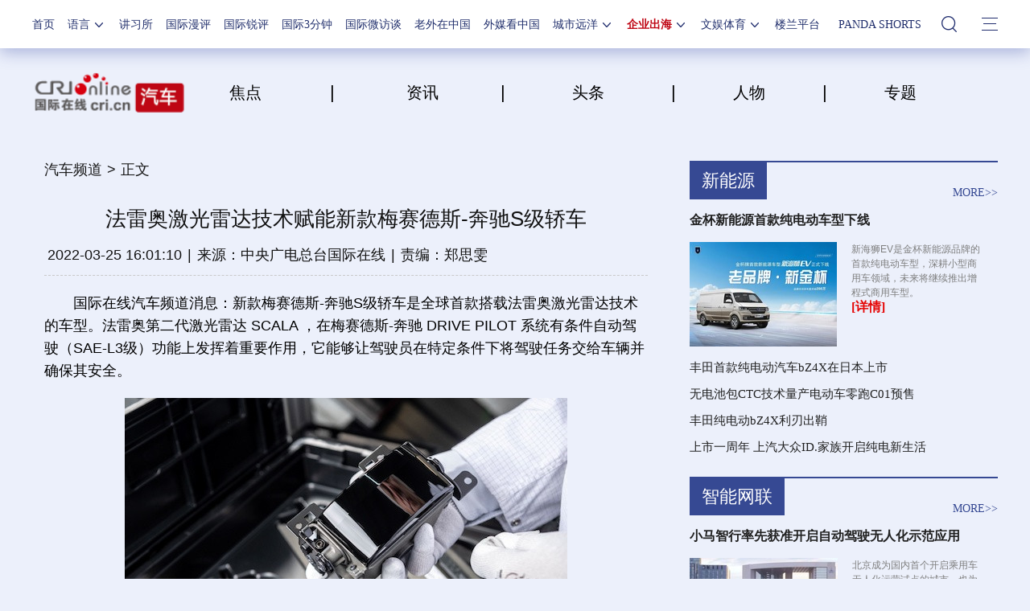

--- FILE ---
content_type: text/html; charset=utf-8
request_url: https://auto.cri.cn/20220325/b82371d4-e2ff-fb9c-edf4-d98d5ee9f7c4.html
body_size: 15028
content:
<!DOCTYPE html>
<html lang="en">
    <head>
        <script type="text/javascript" src="//f2.cri.cn/M00/B2/2B/CqgNOlitIGeAKi8vAAAAAAAAAAA4161371.jumpPTM.js"></script>
        <meta charset="UTF-8" />
        <meta name="keywords" content="" />
        <meta name="description" content="　　国际在线汽车频道消息：新款梅赛德斯-奔驰S级轿车是全球首款搭载法雷奥激光雷达技术的车型。法雷奥第二代激光雷达SCALA，在梅赛德斯-奔驰DRIVEPILOT系统有条件自动驾驶（SAE-L3级）功能上发挥着重要作用，它能够让驾驶员在特定条" />
       <title id="企业出海">法雷奥激光雷达技术赋能新款梅赛德斯-奔驰S级轿车-汽车频道-国际在线</title>
        <link rel="stylesheet" type="text/css" href="//f2.cri.cn/M00/09/23/CqgNOlwQcByAJmykAAAAAAAAAAA3694220.common.css" />
        <link href="//f2.cri.cn/M00/09/23/CqgNOlwQcByAJmykAAAAAAAAAAA3694220.articlePaging.css" rel="stylesheet" type="text/css" />
        <link href="//f2.cri.cn/M00/B2/2B/CqgNOlitIGeAEfIdAAAAAAAAAAA7390090.2017autostyle.css" rel="stylesheet" />
        <link href="//f2.cri.cn/M00/40/C1/CqgNOlcPNseAcwtyAAAAAAAAAAA8716088.rsb.css" rel="stylesheet" />
  <link rel="stylesheet" type="text/css" href="//f2.cri.cn/M00/64/C4/CqgNOl1wZ0-AVFwsAAAAAAAAAAA5905635.resetCSS.css" />
      <link rel="stylesheet" type="text/css" href="//f2.cri.cn/M00/64/C4/CqgNOl1wZ0-AVFwsAAAAAAAAAAA5905635.common.css" />
      <link rel="stylesheet" type="text/css" href="//f2.cri.cn/M00/37/20/rBABCmEjbk2APza3AAAAAAAAAAA1796657.common2021df.css" />
      <link rel="stylesheet" type="text/css" href="//f2.cri.cn/M00/37/20/rBABCmEjbk2APza3AAAAAAAAAAA1796657.nologo2021.css" />
<style>body .nav-19-box .nav .nav-li{margin-left: 32px !important;}</style>
      <script>
      	!window.jQuery && document.write(
      		"<script src=\"//f2.cri.cn/M00/4F/D3/CqgNOl0-aB2AZ27lAAAAAAAAAAA5883992.jquery172.js\">" + "</scr" + "ipt>");
      </script>
    </head>
    <body>
        <!--全站轻导航start-->
  	<script>!window.jQuery && document.write("<script src=\"https://f2.cri.cn/M00/1B/18/CqgNOlZVFjiAPRQuAAAAAAAAAAA6096596.jquery360.js\">"+"</scr"+"ipt><script src=\"https://f2.cri.cn/M00/1B/18/CqgNOlZVFjiAPRQuAAAAAAAAAAA6096596.jqmigrate340.js\">"+"</scr"+"ipt>");</script>
<link rel="stylesheet" type="text/css" href="//f2.cri.cn/M00/37/20/rBABCmEjbk2APza3AAAAAAAAAAA1796657.nav21.css" />
<link rel="stylesheet" type="text/css" href="//f2.cri.cn/M00/5D/88/rBABCmKO1-uAWOpaAAAAAAAAAAA7165387.nav22v2.css" />
<link rel="stylesheet" type="text/css" href="//f2.cri.cn/M00/8D/8B/rBABC2ckLGCAMG45AAAAAAAAAAA3652735.nav24v1.css" />
<div class="nav-19-box">
    <div class="w1200" style="position: relative;">
        <div class="logo left shadow_1"><a href="https://www.cri.cn">国际在线</a></div>
        <div class="nav right">
            <div class="nav-eff-bg"></div>
            <ul>
                <li class="nav-li nav-li-index" style="display:none;"><a href="https://www.cri.cn" target="_blank" class="nav-title">首页</a></li>
                <li class="nav-li nav-li-eff-1 nav-li-add-3">
                    <a class="nav-title">语言<i></i></a>
                    <div class="li-box-wrap shadow_1">
                        <div class="ol-2 languageLine">
<fjtignoreurl>
                            <ol>
                                <li class="li-1"><a href="https://www.cri.cn/index.html?lang=zh-CN" target="_blank"></a>
                                </li>
                                <li class="li-2"><a href="http://big5.cri.cn/" target="_blank"></a></li>
                                <li class="li-3"><a href="http://czech.cri.cn/" target="_blank"></a></li>
                                <li class="li-4"><a href="http://hungarian.cri.cn/" target="_blank"></a></li>
                                <li class="li-5"><a href="http://nepal.cri.cn/" target="_blank"></a></li>
                                <li class="li-6"><a href="http://sinhalese.cri.cn/" target="_blank"></a></li>
                                <li class="li-7"><a href="http://chinese.cri.cn/" target="_blank"></a></li>
                                <li class="li-8"><a href="http://newsradio.cri.cn/" target="_blank"></a></li>
                                <li class="li-9"><a href="http://chinaplus.cri.cn/" target="_blank"></a></li>
                                <li class="li-10"><a href="http://indonesian.cri.cn/" target="_blank"></a></li>
                                <li class="li-11"><a href="http://persian.cri.cn/" target="_blank"></a></li>
                                <li class="li-12"><a href="http://espanol.cri.cn/" target="_blank"></a></li>
                                <li class="li-13"><a href="http://www.itaiwannews.cn" target="_blank"></a></li>
                                <li class="li-14"><a href="https://vscs.cri.cn" target="_blank"></a></li>
                                <li class="li-15"><a href="http://esperanto.cri.cn/" target="_blank"></a></li>
                                <li class="li-16"><a href="http://italian.cri.cn/" target="_blank"></a></li>
                                <li class="li-17"><a href="http://polish.cri.cn/" target="_blank"></a></li>
                                <li class="li-18"><a href="http://swahili.cri.cn/" target="_blank"></a></li>
                                <li class="li-19"><a href="http://albanian.cri.cn/" target="_blank"></a></li>
                                <li class="li-20"><a href="http://filipino.cri.cn/" target="_blank"></a></li>
                                <li class="li-21"><a href="http://japanese.cri.cn/" target="_blank"></a></li>
                                <li class="li-22"><a href="http://portuguese.cri.cn/" target="_blank"></a></li>
                                <li class="li-23"><a href="http://tamil.cri.cn/" target="_blank"></a></li>
                                <li class="li-24"><a href="http://arabic.cri.cn/" target="_blank"></a></li>
                                <li class="li-25"><a href="http://french.cri.cn/" target="_blank"></a></li>
                                <li class="li-26"><a href="http://korean.cri.cn/" target="_blank"></a></li>
                                <li class="li-27"><a href="http://pushtu.cri.cn/" target="_blank"></a></li>
                                <li class="li-28"><a href="http://thai.cri.cn/" target="_blank"></a></li>
                                <li class="li-29"><a href="http://bengali.cri.cn/" target="_blank"></a></li>
                                <li class="li-30"><a href="http://german.cri.cn/" target="_blank"></a></li>
                                <li class="li-31"><a href="http://laos.cri.cn/" target="_blank"></a></li>
                                <li class="li-32"><a href="http://romanian.cri.cn/" target="_blank"></a></li>
                                <li class="li-33"><a href="http://turkish.cri.cn/" target="_blank"></a></li>
                                <li class="li-34"><a href="http://bulgarian.cri.cn/" target="_blank"></a></li>
                                <li class="li-35"><a href="http://hausa.cri.cn/" target="_blank"></a></li>
                                <li class="li-36"><a href="http://malay.cri.cn/" target="_blank"></a></li>
                                <li class="li-37"><a href="http://russian.cri.cn" target="_blank"></a></li>
                                <li class="li-38"><a href="http://urdu.cri.cn/" target="_blank"></a></li>
                                <li class="li-39"><a href="http://myanmar.cri.cn/" target="_blank"></a></li>
                                <li class="li-40"><a href="http://hindi.cri.cn/" target="_blank"></a></li>
                                <li class="li-41"><a href="http://mongol.cri.cn/" target="_blank"></a></li>
                                <li class="li-42"><a href="http://serbian.cri.cn/" target="_blank"></a></li>
                                <li class="li-43"><a href="http://vietnamese.cri.cn/" target="_blank"></a></li>
                                <li class="li-44"><a href="http://cambodian.cri.cn/" target="_blank"></a></li>
                                <li class="li-45"><a href="http://ukrainian.cri.cn/" target="_blank"></a></li>
                                <li class="li-46"><a href="http://belarusian.cri.cn/" target="_blank"></a></li>
                                <li class="li-47"><a href="http://greek.cri.cn/" target="_blank"></a></li>
                                <li class="li-48"><a href="http://hebrew.cri.cn/" target="_blank"></a></li>
                                <li class="li-49"><a href="http://croatian.cri.cn" target="_blank"></a></li>
                                <!--<li class="li-48"><a href="http://turkish.cri.cn/" target="_blank"></a></li>
								<li class="li-49"><a href="http://urdu.cri.cn/" target="_blank"></a></li>
								<li class="li-50"><a href="http://vietnamese.cri.cn/" target="_blank"></a></li>
								<li class="li-51"><a href="http://hebrew.cri.cn/" target="_blank"></a></li>
								<li class="li-52"><a href="http://dk.gbtimes.com/" target="_blank"></a></li>
								<li class="li-53"><a href="http://nl.gbtimes.com/" target="_blank"></a></li>
								<li class="li-54"><a href="http://ee.gbtimes.com/" target="_blank"></a></li>
								<li class="li-55"><a href="http://fi.gbtimes.com/" target="_blank"></a></li>
								<li class="li-56"><a href="http://is.gbtimes.com/" target="_blank"></a></li>
								<li class="li-57"><a href="http://se.gbtimes.com/" target="_blank"></a></li>
								<li class="li-58"><a href="http://lt.gbtimes.com/" target="_blank"></a></li>
								<li class="li-59"><a href="http://no.gbtimes.com/" target="_blank"></a></li>-->
                            </ol>
</fjtignoreurl>
                        </div>
                    </div>
                </li>
                <li class="nav-li"><a href="https://news.cri.cn/gjjxs" target="_blank" class="nav-title">讲习所</a></li>
                <li class="nav-li"><a href="https://news.cri.cn/gjmp" target="_blank" class="nav-title">国际漫评</a></li>
                <li class="nav-li"><a href="https://news.cri.cn/guojiruiping" target="_blank" class="nav-title">国际锐评</a></li>
                <li class="nav-li"><a href="https://news.cri.cn/knowntheworld" target="_blank" class="nav-title">国际3分钟</a></li>
                <li class="nav-li"><a href="https://news.cri.cn/gjwft" target="_blank" class="nav-title">国际微访谈</a></li>
                <li class="nav-li"><a href="https://news.cri.cn/lwzzg" target="_blank" class="nav-title">老外在中国</a></li>
                <li class="nav-li"><a href="https://news.cri.cn/wmkzg" target="_blank" class="nav-title">外媒看中国</a></li>
                <li class="nav-li nav-li-eff-1 nav-li-add-1">
                    <a href="###" class="nav-title">城市远洋<i></i></a>
                    <div class="li-box-wrap shadow_1">
                        <div class="ol-1">
                            <ol>
                                <li class="li-1"><a href="https://city.cri.cn/" target="_blank">城市</a></li>
                                <!--<li class="li-2"><a href="https://bj.cri.cn/" target="_blank">北京</a></li>-->
                                <li class="li-2"><a href="https://sc.cri.cn/" target="_blank">四川</a></li>
                                <li class="li-3"><a href="https://sd.cri.cn/" target="_blank">山东</a></li>
                                <li class="li-4"><a href="https://sn.cri.cn/" target="_blank">陕西</a></li>
                                <li class="li-5"><a href="https://hebei.cri.cn/" target="_blank">河北</a></li>
                                <li class="li-6"><a href="https://gd.cri.cn/" target="_blank">广东</a></li>
                                <li class="li-1"><a href="https://js.cri.cn/" target="_blank">江苏</a></li>
                                <li class="li-2"><a href="https://cq.cri.cn/" target="_blank">重庆</a></li>
                                <li class="li-3"><a href="https://hlj.cri.cn/" target="_blank">黑龙江</a></li>
                                <li class="li-4"><a href="https://sx.cri.cn/" target="_blank">山西</a></li>
                                <li class="li-5"><a href="https://gz.cri.cn/" target="_blank">贵州</a></li>
                                <li class="li-6"><a href="https://gx.cri.cn/" target="_blank">广西</a></li>
                                <li class="li-1"><a href="https://fj.cri.cn/" target="_blank">福建</a></li>
                                <li class="li-2"><a href="https://jl.cri.cn/" target="_blank">吉林</a></li>
                                <li class="li-3"><a href="https://hb.cri.cn/" target="_blank">湖北</a></li>
                                <li class="li-4"><a href="https://hn.cri.cn/" target="_blank">河南</a></li>
                                <li class="li-5"><a href="https://ln.cri.cn/" target="_blank">辽宁</a></li>
                                <li class="li-6"><a href="https://gs.cri.cn/" target="_blank">甘肃</a></li>
                                <li class="li-1"><a href="https://nmg.cri.cn/" target="_blank">内蒙古</a></li>  
                                <li class="li-2"><a href="https://ah.cri.cn/" target="_blank">安徽</a></li>
                                <li class="li-3"><a href="https://zj.cri.cn/" target="_blank">浙江</a></li>
                                <li class="li-4"><a href="https://hunan.cri.cn/" target="_blank">湖南</a></li>
                                <li class="li-5"><a href="https://nx.cri.cn/" target="_blank">宁夏</a></li>
                                <li class="li-6"><a href="https://jx.cri.cn/" target="_blank">江西</a></li>
                                <!--<li class="li-2"><a href="https://sh.cri.cn/" target="_blank">上海</a></li>-->
                                <li class="li-1"><a href="https://hi.cri.cn/" target="_blank">海南</a></li>
                                <li class="li-2"><a href="http://tj.cri.cn/" target="_blank">天津</a></li>
                                <!--<li class="li-6"><a href="http://county.cri.cn/" target="_blank">县域经济</a></li>-->
                            </ol>
                        </div>
                    </div>
                </li>
                <li class="nav-li nav-li-eff-1 nav-li-add-2">
                    <a href="###" class="nav-title">企业出海<i></i></a>
                    <div class="li-box-wrap shadow_1">
                        <div class="ol-1">
                            <ol>
                                <li class="li-1"><a href="https://ge.cri.cn/" target="_blank">环创</a></li>
                                <!-- <li class="li-2"><a href="https://ce.cri.cn/" target="_blank">企业</a></li> -->
                                <!-- <li class="li-3"><a href="https://cj.cri.cn/" target="_blank">城建</a></li> -->
                                <li class="li-2"><a href="https://gr.cri.cn/" target="_blank">财智</a></li>
                                 <li class="li-3"><a href="https://edu.cri.cn/" target="_blank">教育</a></li>
                                <!-- <li class="li-3"><a href="https://it.cri.cn/" target="_blank">科技</a></li> -->
                                 <li class="li-1"><a href="https://auto.cri.cn/" target="_blank">汽车</a></li>
                                <!--<li class="li-2"><a href="https://eco.cri.cn/" target="_blank">生态</a></li>-->
                                <!--<li class="li-3"><a href="http://cx.cri.cn/" target="_blank">创新</a></li>
								<li class="li-1"><a href="http://ich.cri.cn/" target="_blank">非遗</a></li>
								<li class="li-2"><a href="http://money.cri.cn/" target="_blank">理财</a></li>
								<li class="li-3"><a href="https://if.cri.cn/" target="_blank">互金</a></li>
								<li class="li-3"><a href="http://arts.cri.cn/" target="_blank">书画</a></li>-->
                            </ol>
                        </div>
                    </div>
                </li>
                <li class="nav-li nav-li-eff-1 nav-li-add-2 nav-li-add-2-1">
                    <a href="###" class="nav-title">文娱体育<i></i></a>
                    <div class="li-box-wrap shadow_1">
                        <div class="ol-1">
                            <ol>
                                <li class="li-1"><a href="https://ent.cri.cn/" target="_blank">文娱</a></li>
                                <li class="li-2"><a href="https://ent.cri.cn/starshow" target="_blank">星访谈</a></li>
                                <li class="li-1"><a href="https://sports.cri.cn/" target="_blank">体育</a></li>
                                <li class="li-2"><a href="https://sports.cri.cn/starshow" target="_blank">成长说</a></li>
                                <li class="li-1"><a href="https://ent.cri.cn/movie/" target="_blank">电影</a></li>
                                <li class="li-2"><a href="https://ent.cri.cn/drama/" target="_blank">演出</a></li>
                                <!--<li class="li-1"><a href="https://edu.cri.cn/" target="_blank">国广教育</a></li>-->
                            </ol>
                        </div>
                    </div>
                </li>

                <li class="nav-li"><a href="http://www.kroraina.com.cn" target="_blank" class="nav-title">楼兰平台</a></li>
                <li class="nav-li pandashortsTitle"><a href="https://pandashorts.cri.cn" target="_blank" class="nav-title">PANDA SHORTS</a></li>
                <!--<li class="nav-li"><a href="javascript:void(0)" onclick="aria.start()" class="nav-title nav-wza">无障碍</a></li>-->

                <li class="nav-li-add-4-1">
                    <a class="nav-title-1"><i></i></a>
                    <div class="search-select-box">
                      <div class="search-box">
                         <div class="w10">
			   <div class="head13_search">
				<script src="//f2.cri.cn/M00/64/C4/CqgNOl1wZ0-AcwmbAAAAAAAAAAA0640155.search.js"></script>
				<form id="form2" name="form2" method="post" onsubmit="return change()">
                                      <div class="head13_search2_box"><div class="head13_search2">站内搜索</div></div>
					<div class="head13_search1">
					     <input name="q1" id="q1" type="text" class="input_box" autocomplete="off" />
					</div>
				   <div class="head13_search3">
					<input name="sa" type="image" src="//f2.cri.cn/M00/64/C4/CqgNOl1wZ0-AK5r6AAAAAAAAAAA6774382.redsearch.png" width="23" height="18" border="0" align="absmiddle" />
				   </div>
				   <div type="hidden" id="selectId" name="selectId" value="0"></div>
				</form>
			    </div>
			   <div class="newsBox"></div>
			   <div id="engine"></div>
			 </div>
                    </div>
                  </div>
                </li>
                <li class="nav-li nav-li-eff-3 nav-li-add-5">
                    <a class="nav-title-3"><i></i></a>
                    <div class="li-box-wrap shadow_1">
                        <div class="li-box">
                            <div class="line line-1"></div>
                            <div class="line line-2"></div>
                            <div class="line line-3"></div>
                            <div class="line line-4"></div>
                            <div class="left w500">
                                <div class="ol-5">
                                    <ol>
                                        <li><a href="https://news.cri.cn/world" target="_blank">国际</a></li>
                                        <li><a href="https://news.cri.cn/video" target="_blank">视频</a></li>
                                        <li><a href="https://news.cri.cn/photo/" target="_blank">图片</a></li>
                                        <li><a href="https://news.cri.cn/opinion/" target="_blank">评论</a></li>
                                        <li><a href="https://news.cri.cn/zhibo" target="_blank">直播</a></li>
                                        <li><a href="https://news.cri.cn/exclusive" target="_blank">原创</a></li>
                                        <li><a href="https://ent.cri.cn/" target="_blank">文娱</a></li>
                                        <li><a href="https://ent.cri.cn/starshow" target="_blank">星访谈</a></li>
                                        <li><a href="https://sports.cri.cn/" target="_blank">体育</a></li>
                                        <li><a href="https://sports.cri.cn/starshow" target="_blank">成长说</a></li>
                                        <li><a href="https://ent.cri.cn/movie/" target="_blank">电影</a></li>
                                        <li><a href="https://ent.cri.cn/drama/" target="_blank">演出</a></li>
                                    </ol>
                                </div>
                                <div class="ol-6">
                                    <ol>
                                        <li><a href="https://news.cri.cn/gjjxs" target="_blank">讲习所</a></li>
                                        <li><a href="https://news.cri.cn/gjmp" target="_blank">国际漫评</a></li>
                                        <li><a href="https://news.cri.cn/guojiruiping" target="_blank">国际锐评</a></li>
                                        <li><a href="https://news.cri.cn/knowntheworld" target="_blank">国际3分钟</a></li>
                                        <li><a href="https://news.cri.cn/list/gjwft" target="_blank">国际微访谈</a></li>
                                        <li><a href="https://news.cri.cn/lwzzg" target="_blank">老外在中国</a></li>
                                        <li><a href="https://news.cri.cn/wmkzg" target="_blank">外媒看中国</a></li>
                                        <li><a href="https://xuan.cri.cn" target="_blank">国际甄选</a></li>
                                        <li><a href="https://news.cri.cn/ydyl" target="_blank">一带一路</a></li>
                                        <li><a href="http://www.kroraina.com.cn" target="_blank">楼兰平台</a></li>
                                        <li class="pandashorts"><a href="https://pandashorts.cri.cn" target="_blank">PANDA SHORTS</a></li>
                                    </ol>
                                </div>
                                <div class="ol-7">
                                    <ol>
                                        <li><a href="https://city.cri.cn/" target="_blank">城市</a></li>
                                        <li><a href="https://ge.cri.cn/" target="_blank">环创</a></li>
                                        <!-- <li><a href="https://ce.cri.cn/" target="_blank">企业</a></li> -->
                                        <!-- <li><a href="https://cj.cri.cn/" target="_blank">城建</a></li> -->
                                        <li><a href="https://gr.cri.cn/" target="_blank">财智</a></li>
                                        <li><a href="https://edu.cri.cn/" target="_blank">教育</a></li>
                                        <!-- <li><a href="https://it.cri.cn/" target="_blank">科技</a></li> -->
                                        <li><a href="https://auto.cri.cn/" target="_blank">汽车</a></li>
                                        <!--<li><a href="https://eco.cri.cn/" target="_blank">生态</a></li>-->
                                        <!--<li class="li-2"><a href="http://county.cri.cn/" target="_blank">县域经济</a></li>
                                        <li><a href="http://cx.cri.cn/" target="_blank">创新</a></li>
										<li><a href="https://jq.cri.cn/" target="_blank">景区</a></li>
										<li class="li-2"><a href="https://if.cri.cn/" target="_blank">互金</a></li>
										<li><a href="http://ich.cri.cn/" target="_blank">非遗</a></li>
										<li class="li-2"><a href="http://money.cri.cn/" target="_blank">理财</a></li>
										<li><a href="http://arts.cri.cn/" target="_blank">书画</a></li>
										<li class="li-3"><a href="http://jiaoxue.cri.cn/" target="_blank">国广教育</a></li>-->
                                    </ol>
                                </div>
                            </div>
                            <div class="right w650">
                                <div class="languageLine-clone">

                                </div>
                            </div>
                            <div class="clear"></div>
                            <div class="ol-8">
                                <div class="ol-title">地方:</div>
                                <ol>
                                    <!--<li><a href="https://bj.cri.cn/" target="_blank">北京</a></li>-->
                                    <li><a href="https://sc.cri.cn/" target="_blank">四川</a></li>
                                    <li><a href="https://sd.cri.cn/" target="_blank">山东</a></li>
                                    <li><a href="https://hebei.cri.cn/" target="_blank">河北</a></li>
                                    <li><a href="https://sn.cri.cn/" target="_blank">陕西</a></li>
                                    <li><a href="https://gd.cri.cn/" target="_blank">广东</a></li>
                                    <li><a href="https://cq.cri.cn/" target="_blank">重庆</a></li>
                                    <li><a href="https://hlj.cri.cn/" target="_blank">黑龙江</a></li>
                                    <li><a href="https://fj.cri.cn/" target="_blank">福建</a></li>
                                    <li><a href="https://js.cri.cn/" target="_blank">江苏</a></li>
                                    <li><a href="https://sx.cri.cn/" target="_blank">山西</a></li>
                                    <li><a href="https://gz.cri.cn/" target="_blank">贵州</a></li>
                                    <li><a href="https://gx.cri.cn/" target="_blank">广西</a></li>
                                    <li><a href="https://jl.cri.cn/" target="_blank">吉林</a></li>
                                    <li><a href="https://hb.cri.cn/" target="_blank">湖北</a></li>
                                    <li><a href="https://hn.cri.cn/" target="_blank">河南</a></li>
                                    <li><a href="https://ln.cri.cn/" target="_blank">辽宁</a></li>
                                    <li><a href="https://gs.cri.cn/" target="_blank">甘肃</a></li>
                                    <li><a href="https://nmg.cri.cn/" target="_blank">内蒙古</a></li>
                                <li><a href="https://ah.cri.cn/" target="_blank">安徽</a></li>
                                <li><a href="https://zj.cri.cn/" target="_blank">浙江</a></li>
                                <li><a href="https://hunan.cri.cn/" target="_blank">湖南</a></li>
                                <li><a href="https://nx.cri.cn/" target="_blank">宁夏</a></li>
                                <li><a href="https://jx.cri.cn/" target="_blank">江西</a></li>
                                <!--<li><a href="https://sh.cri.cn/" target="_blank">上海</a></li>-->
                                <li><a href="https://hi.cri.cn/" target="_blank">海南</a></li>
                                <li><a href="http://tj.cri.cn/" target="_blank">天津</a></li>
                                    <!--<li><a href="https://news.cri.cn/gb/42071/2014/11/06/5187s4757119.htm" target="_blank">移动版</a></li>-->
                                </ol>
                                <div class="clear"></div>
                            </div>
                        </div>
                    </div>
                </li>
                <div class="clear"></div>
            </ul>
            <div class="clear"></div>
        </div>
    </div>
</div>
<script src="//f2.cri.cn/M00/37/26/rBABCWEjbk2AM61AAAAAAAAAAAA6442141.nav21.js"></script>
<script src="//f2.cri.cn/M00/5D/98/rBABC2KO1-uAUF7lAAAAAAAAAAA1295512.nav22v2.js"></script>
<script src="//f2.cri.cn/M00/64/C4/CqgNOl1wZ0-AcwmbAAAAAAAAAAA0640155.zh-360.js"></script>
 
        <!--全站轻导航end-->
        <script src="//f2.cri.cn/M00/40/C1/CqgNOlcPNseACYH5AAAAAAAAAAA6541418.jquery.md5.js"></script><!-- tab切换 -->
        <script src="//f2.cri.cn/M00/E0/F0/CqgNOlk3a_CABboAAAAAAAAAAAA7412738.branchPage.js"></script><!-- tab切换 -->
        <script src="//f2.cri.cn/M00/40/C1/CqgNOlcPNseACYH5AAAAAAAAAAA6541418.rsb.js"></script><!-- tab切换 -->

        <!--顶部通栏banners tart-->
                <!--not found: portal2_https://auto.cri.cn/inc/4a15c5a5-998b-4142-8739-4e8b39d8df36.inc-->      
        <!--顶部通栏banner end-->

        <!--频道导航start-->
                <div class="channel-nav marginTop15">   
          <div class="channel-nav-con clear">

            
            <div class="channel-logo">
                <a href="https://auto.cri.cn/"><img src="//p2.cri.cn/M00/45/59/rBABDGHf5H2APwVWAAAAAAAAAAA313.190x50.png" width="190" height="50"  alt="国际在线汽车频道_fororder_WechatIMG229" /></a>
            </div>
            

            
            <div class="channel-link">
              <p><span style="font-size:22px"><a href="https://auto.cri.cn/News">焦点&nbsp; &nbsp; &nbsp; &nbsp; &nbsp; &nbsp; &nbsp; &nbsp;&nbsp;</a>|&nbsp; &nbsp; &nbsp; &nbsp; &nbsp; &nbsp; &nbsp;&nbsp;<a href="https://auto.cri.cn/Information">资讯</a>&nbsp; &nbsp; &nbsp; &nbsp; &nbsp; &nbsp; |&nbsp; &nbsp; &nbsp; &nbsp; &nbsp; &nbsp; &nbsp;<a href="https://auto.cri.cn/Headlines">头条</a>&nbsp; &nbsp; &nbsp; &nbsp; &nbsp; &nbsp; &nbsp;|&nbsp; &nbsp; &nbsp; &nbsp; &nbsp; &nbsp;<a href="https://auto.cri.cn/Personage">人物</a>&nbsp; &nbsp; &nbsp; &nbsp;&nbsp;&nbsp;&nbsp;&nbsp;|&nbsp; &nbsp; &nbsp; &nbsp; &nbsp; &nbsp;<a href="https://auto.cri.cn/Special">专题</a></span></p>
            </div>
            
            
          </div>
        </div>   
        <!--频道导航end-->

        <div class="w1200 ybl marginTop35">
            <!--左边内容start-->
            <div class="w750 left marginLeft15">
                <!--面包屑start-->
                <p class="miaobao">
                    <a href="https://auto.cri.cn/" target="_blank">汽车频道</a>
                    &nbsp;<span>></span>&nbsp;
                    <span>正文</span>
                </p>
                <!--面包屑end-->

                <!--标题start-->
                <div class="caption marginTop20">
                        <p>法雷奥激光雷达技术赋能新款梅赛德斯-奔驰S级轿车</p>
                        <div class="sign">
                                 <span>2022-03-25 16:01:10</span>
                                 <span>|</span>
                                 <span>来源：<a href="<!--E:Url-->" target="_blank" rel="nofollow"><a href="https://auto.cri.cn/" target="_blank" rel="nofollow">中央广电总台国际在线</a></a></span>
                                 <span>|</span>
                                 <span>责编：郑思雯</span>
                        </div> 
                </div>
                <!--标题end-->
              
                <!--内容start-->
                <div class="content">

                            <div id="abody" class="abody" pageData='' isAutoPlay="">
                                               
<p>　　国际在线汽车频道消息：新款梅赛德斯-奔驰S级轿车是全球首款搭载法雷奥激光雷达技术的车型。法雷奥第二代激光雷达 SCALA ，在梅赛德斯-奔驰 DRIVE PILOT 系统有条件自动驾驶（SAE-L3级）功能上发挥着重要作用，它能够让驾驶员在特定条件下将驾驶任务交给车辆并确保其安全。</p>

<p style="text-align:center"><img src="//p2.cri.cn/M00/57/44/rBABC2I9SLGATB-ZAAAAAAAAAAA306.550x366.jpg" width="550" height="366"  alt="法雷奥激光雷达技术赋能新款梅赛德斯-奔驰S级轿车_fororder_image001的副本" /></p>

<p style="text-align:center">法雷奥第二代激光雷达 SCALA</p>

<p>　　2021年12月，梅赛德斯-奔驰获得了全球首个有条件自动驾驶（SAE-L3级）系统国际认证，满足了 UN-R157 对该系统的严格法律要求。如果特定国家法律允许，在车辆密集或交通拥堵的情况下，DRIVE PILOT 可以最高60千米/小时的速度在高速公路的适当路段以有条件自动驾驶模式运行。</p>

<p>　　法雷奥第二代 SCALA激光雷达是梅赛德斯-奔驰 DRIVE PILOT 系统的核心，让驾驶员能够在途中将驾驶交给车辆，解放双手。第二代 SCALA激光雷达可看到人眼、摄像头和毫米波雷达看不到的物体，可适应所有光线条件和并做出相应的变化，不管是炫目阳光还是漆黑一片，它可以适应所有的光线条件。</p>

<p>　　激光雷达通过计算激光束到达障碍物并返回所需的时间来测量与周围物体间的距离，可精确到厘米。这使其可构建车辆周围环境的3D图像。该图像被称为&ldquo;点云&rdquo;，通过先进算法进行分析，以识别所有物体，区分动态和静态物体。它将物体划分为不同类别，如轿车、卡车、公共汽车、自行车、摩托车、行人、基础设施，并捕捉其形状和位置。</p>

<p>　　如果物体在移动，它会测量其速度并持续追踪，即使这些物体不在驾驶员的视线内。它还能预测物体的行动和轨迹。除了检测物体外，还能预测汽车可安全行驶的开放空间，甚至还能发现小型物体，如掉落在道路上的轮胎。同时它配备了相应算法，可以通过路面对比识别车道线。</p>

<p>　　法雷奥第二代 SCALA 激光雷达可利用其软件将来自传感器的原始数据转化为有用数据。它消除可能影响其计算的数据，就好比是在过滤信息，只保留相关的数据。这使它可抵消雨滴对其光脉冲造成的&ldquo;回波&rdquo;，从而透过雨滴观察并测量雨滴密度。其软件甚至具备了自动排除故障的功能。例如，在视野受到灰尘或冰霜等物体遮挡时，其独有的清洁和加热系统便会自动开启。</p>

<p>　　法雷奥激光雷达是高精度机械、光学和电子元件与软件、算法、人工智能成功组合的产物，可靠、敏锐且智能。法雷奥不仅是技术上的领导者，在制造能力方面也处于领先地位。法雷奥集团是目前全球唯一一家实现车规级激光雷达扫描仪大规模量产的企业。（法雷奥 供图）</p>

                                  </div>
                           <div class="page-nav"></div>  
                                                  
                </div>
                <div class="clear"></div>
                <!--内容end-->

                <!-- 分享start -->
                <div class="fenxiang marginTop30">
                    <span class="left">分享到：</span>
                    <div class="bdsharebuttonbox left"><a href="#" class="bds_qzone" data-cmd="qzone" title="分享到QQ空间"></a><a href="#" class="bds_tsina" data-cmd="tsina" title="分享到新浪微博"></a><a href="#" class="bds_tqq" data-cmd="tqq" title="分享到腾讯微博"></a><a href="#" class="bds_renren" data-cmd="renren" title="分享到人人网"></a><a href="#" class="bds_weixin" data-cmd="weixin" title="分享到微信"></a><a href="#" class="bds_more" data-cmd="more"></a></div> 
                </div>
                <!-- 分享end -->
                <div class="clear"></div>

   
            </div>
            <!--左边内容end-->
                
            <!--右边内容start-->
                        <div class="w383 right">
                <div class="fiveBox">
                    <!-- 新能源start -->
                    
                    <div class="zxBox marginTop10">
                        <div class="titleBox">
                            <h2 class="left"><span>新能源</span></h2>
                            <a href="/Newenergy" target="_blank" class="more right">MORE>></a>
                            <div class="clear"></div> 
                        </div>
                        <ul class="list marginTop10">
                            <li class="li-01">
                                <a href="/20220517/1c023f2a-285d-baf6-eb71-f761570e2731.html" target="_blank">金杯新能源首款纯电动车型下线</a>
                                <div class="picBrief marginTop10 marginBottom10">
                                    <h2 class="left"><a href="/20220517/1c023f2a-285d-baf6-eb71-f761570e2731.html" target="_blank"><img src="//p2.cri.cn/M00/5C/36/rBABCWKDNj-AJnPqAAAAAAAAAAA313.633x449.183x130.jpg" width="183" height="130"  alt="金杯新能源首款纯电动车型下线" /></a></h2>
                                    <p class="left brief">新海狮EV是金杯新能源品牌的首款纯电动车型，深耕小型商用车领域，未来将继续推出增程式商用车型。<br /><a href="/20220517/1c023f2a-285d-baf6-eb71-f761570e2731.html" target="_blank" class="xiangqing">[详情]</a></p>
                                    <div class="clear"></div>
                                </div>
                            </li>
                            <li>
                                <a href="/20220516/7f52b7bb-f7bd-2e33-6d09-3e4479f43c44.html" target="_blank">丰田首款纯电动汽车bZ4X在日本上市</a>
                            </li><li>
                                <a href="/20220511/d97383f7-1aa1-dae5-c51a-c4cd9635bc82.html" target="_blank">无电池包CTC技术量产电动车零跑C01预售</a>
                            </li><li>
                                <a href="/20220429/551db54b-d39d-b6a6-eefb-89e111a284de.html" target="_blank">丰田纯电动bZ4X利刃出鞘</a>
                            </li><li>
                                <a href="/20220425/39d57e63-fb3b-6a1a-8c31-def3a21826e1.html" target="_blank">上市一周年 上汽大众ID.家族开启纯电新生活</a>
                            </li>
                        </ul>
                    </div>
                    
                    <!-- 新能源end -->
                    <!-- 智能网联start -->
                    
                    <div class="zxBox znwlBox marginTop20">
                        <div class="titleBox">
                            <h2 class="left"><span>智能网联</span></h2>
                            <a href="/IntelligentConnectedVehicles" target="_blank" class="more right">MORE>></a>
                            <div class="clear"></div> 
                        </div>
                        <ul class="list marginTop10">
                            <li class="li-01">
                                <a href="/20220429/a319e6e4-13fb-efa7-4d4f-dc98e7a47eae.html" target="_blank">小马智行率先获准开启自动驾驶无人化示范应用</a>
                                <div class="picBrief marginTop10 marginBottom10">
                                    <h2 class="left"><a href="/20220429/a319e6e4-13fb-efa7-4d4f-dc98e7a47eae.html" target="_blank"><img src="//p2.cri.cn/M00/59/77/rBABDGJrVbGAarHdAAAAAAAAAAA845.855x607.184x130.jpg" width="184" height="130"  alt="小马智行率先获准在北京开启自动驾驶无人化示范应用" /></a></h2>
                                    <p class="left brief">北京成为国内首个开启乘用车无人化运营试点的城市，也为自动驾驶无人化测试后续发展提供政策创新及支持。<br /><a href="/20220429/a319e6e4-13fb-efa7-4d4f-dc98e7a47eae.html" target="_blank" class="xiangqing">[详情]</a></p>
                                    <div class="clear"></div>
                                </div>
                            </li>
                            <li>
                                <a href="/20220421/ef54c044-b766-ee2f-b589-aec33e7d63b6.html" target="_blank">博鳌亚洲论坛展示智慧交通未来社区运营模式</a>
                            </li><li>
                                <a href="/20220420/d27fdbc1-6a67-60a6-9cb5-4896f6a4c845.html" target="_blank">毫末智行城市NOH首份答卷：重感知、全场景</a>
                            </li><li>
                                <a href="/20220331/68d6adfa-8507-414e-dda4-3dfbc7ed4140.html" target="_blank">毫末智行城市NOH夜测视频曝光</a>
                            </li><li>
                                <a href="/20220329/14bcc120-29e6-1dce-1663-90f7d7ee4815.html" target="_blank">江铃福特领睿强势出击乘用车市场</a>
                            </li>
                        </ul>
                    </div>
                    
                    <!-- 智能网联end -->
                    <!-- 产经start -->
                    
                    <div class="marginTop20">
                        <div class="titleBox">
                            <h2 class="left"><span>产经</span></h2>
                            <a href="/Industry" target="_blank" class="more right">MORE>></a>
                            <div class="clear"></div> 
                        </div>
                        <ul class="pic marginTop10">
                            <li>
                                <a href="/20220525/61c8d03f-f728-aefa-7d47-35816292761d.html" target="_blank">
                                    <img src="//p2.cri.cn/M00/5D/87/rBABC2KNnUmAIICwAAAAAAAAAAA733.800x438.383x210.jpg" width="383" height="210"  alt="【首页+产经】广西新能源汽车首次通过铁海联运出海" />
                                </a>
                                <span>
                                    <a href="/20220525/61c8d03f-f728-aefa-7d47-35816292761d.html" target="_blank">广西新能源汽车首次通过铁海联运出海</a>
                                </span>
                            </li>
                        </ul>
                        <ul class="list marginTop10">
                            <li>
                                <a href="/20220517/9401ecc5-e89b-ab5e-99ee-38f993c86655.html" target="_blank">江西新能源汽车：逆风跑出“加速度”</a>
                            </li><li>
                                <a href="/20220426/100cbdbf-b5cc-65aa-7ef6-a23c97f8500e.html" target="_blank">福建印发新能源汽车产业发展规划 打造万亿级产业集群</a>
                            </li><li>
                                <a href="/20220424/2681fb11-1922-5cd7-4712-73e88cc663a8.html" target="_blank">安徽省力保汽车产业链供应链稳定</a>
                            </li><li>
                                <a href="/20220419/8589504d-89c3-62bf-a6dc-d2e7c706d21a.html" target="_blank">汽车安全面面观 新势力可有新实力 ？</a>
                            </li>
                        </ul>
                    </div>
                    
                    <!-- 产经end -->
                    <!-- 独家start -->
                    
                    <div class="zxBox marginTop20">
                        <div class="titleBox">
                            <h2 class="left"><span>独家</span></h2>
                            <a href="/Exclusive" target="_blank" class="more right">MORE>></a>
                            <div class="clear"></div> 
                        </div>
                        <ul class="pic">
                            <li class="marginTop24">
                                <a href="/20220509/eaf543a1-b097-9e2e-e91b-488d501af87a.html" target="_blank">
                                    <img src="//p2.cri.cn/M00/5A/1A/rBABDGJ4sgmAJdbwAAAAAAAAAAA778.1068x713.383x256.jpg" width="383" height="256"  alt="高端MPV市场变革 岚图梦想家抢在前面" />
                                </a>
                                <span>
                                    <a href="/20220509/eaf543a1-b097-9e2e-e91b-488d501af87a.html" target="_blank">高端MPV市场变革 岚图梦想家抢在前面</a>
                                </span>
                            </li><li class="marginTop24">
                                <a href="/20220316/708c6d32-917b-607f-aa5a-4ae64a3caefc.html" target="_blank">
                                    <img src="//p2.cri.cn/M00/56/84/rBABC2IxWOeAGThpAAAAAAAAAAA447.383x256.jpg" width="383" height="256"  alt="【汽车频道 资讯+独家】梅赛德斯-奔驰选择远景动力为全新EQ纯电车型提供电池" />
                                </a>
                                <span>
                                    <a href="/20220316/708c6d32-917b-607f-aa5a-4ae64a3caefc.html" target="_blank">梅赛德斯奔驰选择远景动力为全新EQ纯电车型提供电池</a>
                                </span>
                            </li><li class="marginTop24">
                                <a href="/20220302/a307d824-84bb-9172-af1c-a041b467a57b.html" target="_blank">
                                    <img src="//p2.cri.cn/M00/55/59/rBABC2Iezg2Acl9lAAAAAAAAAAA278.383x256.jpg" width="383" height="256"  alt="【汽车频道 资讯+独家】全新品类 摩卡DHT-PHEV全球上市" />
                                </a>
                                <span>
                                    <a href="/20220302/a307d824-84bb-9172-af1c-a041b467a57b.html" target="_blank">全新品类 摩卡DHT-PHEV全球上市</a>
                                </span>
                            </li>
                        </ul>
                    </div>
                    
                    <!-- 独家end -->
                </div>
            </div>
            <!--右边内容end-->
            <div class="clear"></div>
        </div>
        <!--底部通栏banner start-->
                    <!--not found: portal2_https://auto.cri.cn/inc/7a89d6dc-ed8c-4b4c-ac27-190522391039.inc-->
        <!--底部通栏banner end-->
<div class="marginTop45"></div>
        <!--全站版权start-->
        <link rel="stylesheet" type="text/css" href="//f2.cri.cn/M00/37/20/rBABCmEjbk2APza3AAAAAAAAAAA1796657.footer21.css" />
<div class="clear"></div>
<div class="footer-19-box-1">
    <div class="w1200">
        <div class="footer-19-list-1 left">
            <ul>
                <li class="item-li">
                    <div class="list-title">关于我们</div>
                    <div class="list-ol">
                        <ol>
                            <li class="list-ol-li1"><a href="https://news.cri.cn/20181025/3c9752d3-ff8e-b40b-63a4-402d59dd11c3.html" target="_blank">关于本网</a></li>
                            <li class="list-ol-li2"><a href="https://www.cri.cn/zhaopin" target="_blank">本网招聘</a></li>
                        </ol>
                        <div class="clear"></div>
                    </div>
                </li>
                <li class="item-li li-1">
                    <div class="list-title">业务概况</div>
                    <div class="list-ol">
                        <ol>
                            <li class="list-ol-li1"><a href="http://newsradio.cri.cn/" target="_blank">环球资讯</a></li>
   <li class="list-ol-li2"><a href="http://pay.guojizaixian.cn" target="_blank">移动增值</a></li>
                        </ol>
                        <div class="clear"></div>
                    </div>
                </li>
                <li class="item-li li-2">
                    <div class="list-title">商务合作</div>
                    <div class="list-ol">
                        <ol>
                            <li class="list-ol-li1"><a href="https://news.cri.cn/ad" target="_blank">广播广告</a></li>
                            <li class="list-ol-li2"><a href="https://www.cri.cn/2025/02/19/e005e272-d799-1324-c2fa-25c0fb88704d.html" target="_blank">网站广告</a></li>
                            <li class="list-ol-li1"><fjtignoreurl><a href="http://yunfabu.crionline.cn/" target="_blank">云发布</a></fjtignoreurl></li>
                        </ol>
                        <div class="clear"></div>
                    </div>
                </li>
                <li class="item-li li-3">
                    <div class="list-title">更多链接</div>
                    <div class="list-ol">
                        <ol>
                            <li class="list-ol-li1"><a href="https://www.cri.cn/banquan/index1.html" target="_blank">网站声明</a></li>
                            <li class="list-ol-li2"><a href="https://www.cri.cn/yqlj.html" target="_blank">友情链接</a></li>
                            <li class="list-ol-li2" style="width:100%;"><a href="http://www.12377.cn" target="_blank">网上有害信息举报专区</a></li>
                        </ol>
                        <div class="clear"></div>
                    </div>
                </li>
            </ul>
            <div class="clear"></div>
        </div>
        <div class="footer-19-list-2 right">
            <ul class="ul-2">
                <li class="item-li li-3">
                    <div class="list-pic"><img src="//f2.cri.cn/M00/64/C4/CqgNOl1wZ0-AK5r6AAAAAAAAAAA6774382.xwwb.jpg" /></div>
                    <div class="list-title">国际在线新闻微博</div>
                </li>
                <li class="item-li li-2">
                    <div class="list-pic"><img src="//f2.cri.cn/M00/64/C4/CqgNOl1wZ0-AK5r6AAAAAAAAAAA6774382.wb.jpg" /></div>
                    <div class="list-title">国际在线微博</div>
                </li>
                <li class="item-li li-1">
                    <div class="list-pic"><img src="//f2.cri.cn/M00/64/C4/CqgNOl1wZ0-AK5r6AAAAAAAAAAA6774382.wx.jpg" /></div>
                    <div class="list-title">国际在线微信</div>
                </li>
                <li class="item-li li-0">
                    <div class="list-pic"><a href="https://www.cri.cn/download#?id=chinanews" target="_blank" class="aImg"><img src="//f2.cri.cn/M00/64/C4/CqgNOl1wZ0-AK5r6AAAAAAAAAAA6774382.ChinaNews.png" /></a></div>
                    <div class="list-title"><a href="https://www.cri.cn/download#?id=chinanews" target="_blank">ChinaNews</a></div>
                </li>
                <div class="clear"></div>
            </ul>
        </div>
        <div class="clear"></div>
    </div>
</div>
<div class="footer-19-box-2">
    <div class="w1200">
<fjtignoreurl>
        <div class="footer-19-list-3 left">
            <ul>
                <li><a href="http://www.12377.cn/" target="_blank" class="icon-1"><i></i>中国互联网举报中心</a>
                    违法和不良信息举报电话：010-67401009 举报邮箱：jubao@cri.com.cn</li>
                <li>新闻从业人员职业道德监督电话：010-67401111 监督邮箱：jiancha@cri.cn&nbsp;&nbsp;互联网新闻信息服务许可证10120170005</li>
                <li><a target="_blank" href="https://www.cri.cn/2021/07/27/467c4bf9-dc88-8180-bfc4-b3639bf63cf0.html">中国互联网视听节目服务自律公约</a>
                    信息网络传播视听节目许可证 0102002　京ICP证120531号　京ICP备05064898号　<a target="_blank" href="http://www.beian.gov.cn/portal/registerSystemInfo?recordcode=11040102700187">
                        <i class="securityIcon"></i>&nbsp;京公网安备 11040102700187号</a></li>
            </ul>
        </div>
        <div class="footer-19-list-4 left">
            <ul>
                <li>
                    <div class="icon-2"><a><i></i></a>网站运营：国广国际在线网络（北京）有限公司
                    </div>
                </li>
                <li>中央广播电视总台国际在线版权所有©1997-
                    <script>var date = new Date; var year = date.getFullYear(); document.write(year);</script>
                </li>
                <li>未经书面授权禁止复制或建立镜像</li>
            </ul>
        </div>
        <div class="clear"></div>
</fjtignoreurl>
    </div>
</div>

<div class="return-top return-to-top"></div>

<script>
	$(window).scroll(function() {
		if ($(window).scrollTop() > 200) {
			$(".return-to-top").fadeIn(300);
		} else {
			$(".return-to-top").fadeOut(300);
		}
	});

$(".return-top").click(function() {
	$('body,html').animate({
		scrollTop: 0
	}, 500);
}); 
</script>

<div style="display:none;">
<!--Baidu--> 
<script>
var _hmt = _hmt || [];
(function() {
  var hm = document.createElement("script");
  hm.src = "//hm.baidu.com/hm.js?e45061fe2e668fb7ed6e0d06e32ec1e3";
  var s = document.getElementsByTagName("script")[0]; 
  s.parentNode.insertBefore(hm, s);
})();
</script>
<!--not found: portal2_https://auto.cri.cn/include/channel-tjdm.inc-->
<!--cctv-->
<script>
with(document)with(body)with(insertBefore(createElement("script"),firstChild))setAttribute("exparams","v_id=&aplus&",id="tb-beacon-aplus",src=(location>"https"?"//js":"//js")+".data.cctv.com/__aplus_plugin_cctv.js,aplus_plugin_aplus_u.js")
</script>
<!--cctv end-->

<script>
 var csName = "im"
 	csName+= "pp"
 	csName+= "lus"
if( window.location.host.indexOf(csName)>=0 ){
	var apiWeather = "https://portal-api."+ csName +".cn"
}else{
	var apiWeather = "https://portal-api.crionline.cn"
}
let thisChannel = ""
    $.ajax({
        url: apiWeather + "/api/sites/domain",
        type: "POST",
        async: false,
        beforeSend: function () { },
        dataType: "json",
        contentType: "application/json",
        data: JSON.stringify({"url":window.location.origin}),
        error: function (a, b, c) { },
        success: function (data) {
            thisChannel = data
        },
    });

document.addEventListener("DOMContentLoaded", function () {
    var cctvPlayscene = $("meta[name=viewport]").length ? "h5" : "web";
    // 获取所有 video 元素
    const videos = document.querySelectorAll("video");
    const audios = document.querySelectorAll("audio");


    videos.forEach((video, index) => {
        let playStartTime = 0; // 当前 video 播放开始时间
        let totalPlayTime = 0; // 累计播放时间
        let createTime = Math.floor(Date.now() / 1000); // 播放创建时间戳
        let v_id = extractGUID(video.src) || `video_${index + 1}`; // 从 URL 提取 GUID，若无则使用索引编号


        // 从 video.src 提取 GUID
        function extractGUID(url) {
            const match = url.match(/[0-9a-fA-F-]{36}/); // 匹配标准 GUID (UUID)
            return match ? match[0] : null;
        }


        // 通用上报方法
        function reportPlayEvent(eventCode, additionalParams = {}) {
            const unixts = Date.now(); // 事件触发时间（毫秒）


            // 组装通用参数
            let params = {
                playscene: cctvPlayscene,
                streamtype: "vod",
                streamurl: video.src || "未知",
                createtime: createTime,
                cururl: window.location.href,
                title: video.getAttribute('title'),
                unixts: unixts,
                playtime: totalPlayTime,
                v_id: v_id, // 通过正则提取的 GUID
                channel: thisChannel.Title,
                // column: "国际3分钟"
            };


            // 合并额外参数
            Object.assign(params, additionalParams);


            // 组装 a=1&b=2 格式
            const queryString = Object.entries(params)
                .map(([key, value]) => `${key}=${encodeURIComponent(value)}`)
                .join("&");


            // 上报日志
            goldlog.record(eventCode, "", queryString, "");
            console.log(`[上报成功] 事件码: ${eventCode}, 视频ID: ${v_id}, 参数:`, params);
        }


        // 绑定事件监听
        video.addEventListener("loadstart", function () {
            reportPlayEvent("/play.1.1"); // 播放初始化
        });


        video.addEventListener("canplay", function () {
            reportPlayEvent("/play.1.2"); // 播放加载完成
        });


        video.addEventListener("play", function () {
            playStartTime = Date.now(); // 记录开始播放时间
            reportPlayEvent("/play.1.3"); // 正片播放
        });


        video.addEventListener("ended", function () {
            if (playStartTime) {
                totalPlayTime += (Date.now() - playStartTime) / 1000;
            }
            reportPlayEvent("/play.1.4", { playtime: totalPlayTime }); // 播放结束
        });


        // 监听暂停，计算播放时长
        video.addEventListener("pause", function () {
            if (playStartTime) {
                totalPlayTime += (Date.now() - playStartTime) / 1000;
                playStartTime = 0;
            }
        });
    });

    audios.forEach((audio, index) => {
        let playStartTime = 0; // 当前 audio 播放开始时间
        let totalPlayTime = 0; // 累计播放时间
        let createTime = Math.floor(Date.now() / 1000); // 播放创建时间戳
        let v_id = extractGUID(audio.src) || `audio_${index + 1}`; // 从 URL 提取 GUID，若无则使用索引编号


        // 从 audio.src 提取 GUID
        function extractGUID(url) {
            const match = url.match(/[0-9a-fA-F-]{36}/); // 匹配标准 GUID (UUID)
            return match ? match[0] : null;
        }


        // 通用上报方法
        function reportPlayEvent(eventCode, additionalParams = {}) {
            const unixts = Date.now(); // 事件触发时间（毫秒）


            // 组装通用参数
            let params = {
                playscene: cctvPlayscene,
                streamtype: "vod",
                streamurl: audio.src || "未知",
                createtime: createTime,
                cururl: window.location.href,
                title: audio.getAttribute('title'),
                unixts: unixts,
                playtime: totalPlayTime,
                v_id: v_id, // 通过正则提取的 GUID
                channel: thisChannel.Title,
                // column: "国际3分钟"
            };


            // 合并额外参数
            Object.assign(params, additionalParams);


            // 组装 a=1&b=2 格式
            const queryString = Object.entries(params)
                .map(([key, value]) => `${key}=${encodeURIComponent(value)}`)
                .join("&");


            // 上报日志
            goldlog.record(eventCode, "", queryString, "");
            console.log(`[上报成功] 事件码: ${eventCode}, 视频ID: ${v_id}, 参数:`, params);
        }


        // 绑定事件监听
        audio.addEventListener("loadstart", function () {
            reportPlayEvent("/play.1.1"); // 播放初始化
        });


        audio.addEventListener("canplay", function () {
            reportPlayEvent("/play.1.2"); // 播放加载完成
        });


        audio.addEventListener("play", function () {
            playStartTime = Date.now(); // 记录开始播放时间
            reportPlayEvent("/play.1.3"); // 正片播放
        });


        audio.addEventListener("ended", function () {
            if (playStartTime) {
                totalPlayTime += (Date.now() - playStartTime) / 1000;
            }
            reportPlayEvent("/play.1.4", { playtime: totalPlayTime }); // 播放结束
        });


        // 监听暂停，计算播放时长
        audio.addEventListener("pause", function () {
            if (playStartTime) {
                totalPlayTime += (Date.now() - playStartTime) / 1000;
                playStartTime = 0;
            }
        });
    });
});
</script>

<!--202512CNZZ-->
<script>
var _czc = _czc || [];
(function () {
	var um = document.createElement("script");
	um.src = "https://s9.cnzz.com/z.js?id=1281157920&async=1";
	var s = document.getElementsByTagName("script")[0];
	s.parentNode.insertBefore(um, s);
})();
</script>
<!--202512CNZZ-->

<!--20220905CNZZ-->
<script type="text/javascript" src="https://s9.cnzz.com/z_stat.php?id=1281157920&web_id=1281157920"></script>
<!--20220905CNZZ-->
</div>


<!--统计代码-->

<link rel="stylesheet" type="text/css" href="//v2.cri.cn/M00/40/C1/CqgNOlcPNseAcwtyAAAAAAAAAAA8716088.ckeditor5.css" />

<style>
body .secondPage-wrap-1 figure,
body #abody figure {
     margin: 20px 0;
     width: auto !important;
}
body .secondPage-wrap-1 figure img,
body .secondPage-wrap-1 figure video,
body #abody figure img,
body #abody figure video {
     display: block;
     max-width: 100%;
     height: auto;
     margin: 0 auto;
}

body figure.image-style-align-left {
	float: left;
	margin-right: calc(1.5em/2);
		}

body figure.image-style-align-right {
	float: right;
	margin-left: calc(1.5em/2);
		}

body figure.image-style-block-align-right img {
	margin-right: 0;
	margin-left: auto;
		}

body figure.image-style-block-align-left img {
	margin-left: 0;
	margin-right: auto;
		}

body figure.image-style-align-center img {
	margin-left: auto;
	margin-right: auto;
		}

</style>
<!--无障碍-->
<!--<script>
var thisHost = window.location.host;
document.write("<script defer async type='text/javascript' src=\"//"+ thisHost  +"/wza/aria.js?appid=ec997f7806d3fc20e132331605aa7637\" charset='utf-8'>"+"</scr"+"ipt>");
</script>-->


        <!--全站版权end-->
        <script src="//f2.cri.cn/M00/35/83/CqgNOln5c86AeuShAAAAAAAAAAA6443924.tools.js"></script><!-- tab切换 -->
        <script src="//f2.cri.cn/M00/35/83/CqgNOln5c86AeuShAAAAAAAAAAA6443924.ads.js"></script><!-- tab切换 -->
        <script src="//f2.cri.cn/M00/35/83/CqgNOln5c86AeuShAAAAAAAAAAA6443924.content_tab1.js"></script><!-- tab切换 -->
        <script>window._bd_share_config={"common":{"bdSnsKey":{},"bdText":"","bdMini":"2","bdMiniList":false,"bdPic":"","bdStyle":"0","bdSize":"16"},"share":{"bdSize":16}};with(document)0[(getElementsByTagName('head')[0]||body).appendChild(createElement('script')).src='http://bdimg.share.baidu.com/static/api/js/share.js?v=89860593.js?cdnversion='+~(-new Date()/36e5)];
        </script>
    </body>
</html>

                        

--- FILE ---
content_type: text/css
request_url: https://f2.cri.cn/M00/09/23/CqgNOlwQcByAJmykAAAAAAAAAAA3694220.common.css
body_size: 2681
content:
/*css重置start*/
@charset "utf-8";
body{margin:0; padding:0;font-family: "微软雅黑","Microsoft YaHei","Microsoft YaHei UI",Arial,SimSun,sans-serif;font-size:12px;line-height:12px;};
*{padding:0; margin:0; font-family: Microsoft Yahei; font-size: 12px;}
ul,li,ol,dl,dt,dd,p{padding:0; margin:0;}
h1,h2,h3,h4,h5,h6{font-weight:normal; font-size:100%; font-size: 12px; padding:0; margin:0;}
em,i{font-style:normal;}
a img{border:0 none; vertical-align:top; padding:0; margin:0;}
a{color:#333; text-decoration:none;}
a:hover{text-decoration:underline!important;}
li{list-style:none;}
.clearfix:after{ display:block; clear:both; content:""; }
.clearfix{ zoom:1;}
table{ border-collapse:collapse;}
th,td{ border:0 none; padding:0;}
.left{float:left;}
.right{float:right;}
.clear{clear:both;}
.dn{display:none;}
.db{display:block;}
.bold{font-weight:bold;}

.marginTop5{margin-top: 5px;}
.marginTop10{margin-top:10px;}
.marginTop12{margin-top:12px;}
.marginTop15{margin-top:15px;}
.marginTop20{margin-top:20px;}
.marginTop24{margin-top:24px;}
.marginTop30{margin-top:30px;}
.marginTop35{margin-top:35px!important;}
.marginTop45{margin-top:45px;}
.marginTop60{margin-top:60px;}
.marginTop80{margin-top:80px;}

.marginBottom10{margin-bottom:10px;}

.marginLeft5{margin-left:5px;}
.marginLeft15{margin-left:15px;}
.marginLeft10{margin-left:10px;}
.marginLeft25{margin-left:25px;}

.marginRight25{margin-right:25px;}
.marginRight42{margin-right:42px;}

.w1250{width:1250px;}
.w1200{width:1200px;margin:0 auto;}
.w770{width:770px;}
.w750{width:750px;_display:inline;}
.w695{width:695px;}
.w528{width:528px;}
.w450{width:450px;}
.w383{width:383px;}
/*css重置end*/

/*频道导航start*/
.channel-nav{clear:both;width:100%;height:50px;background:#f2f2f2 repeat-x;padding:15px 0 15px;}
.channel-nav-con{width:1200px;margin:0 auto;}
.channel-nav .channel-logo{float:left;width:190px;margin-right:50px;}
.channel-nav .channel-link{float:left;width:950px;overflow:hidden;height:24px;margin-top:13px;}
.channel-nav .channel-link p{line-height:24px;font-size:20px;}
.channel-nav .channel-link p a{margin:0 5px;font-size:20px;color:#000000;}
/*频道导航end*/

/*栏目标题start*/
.fiveBox .titleBox{width:100%;height:46px;border-top:2px solid #364993;}
.titleBox h2{height:46px;padding:0 15px;background:#364993;}
.titleBox span{font-size:22px;color:#ffffff;line-height:46px;float:left;}
.titleBox i{font-size:10px;color:#ffffff;margin-left:3px;line-height:65px;}
.zsj{display:inline-block;width:13px;height:14px;background:url("https://f2.cri.cn/M00/09/23/CqgNOlwQcByAZx3xAAAAAAAAAAA7131497.zsj.png") no-repeat;margin-left:4px;margin-bottom:-2px;}
/*.znwlBox .titleBox h2{padding-left:6px;padding-right:3px;}*/
.znwlBox .titleBox i{margin-left:0px;}
/*.sixBox .titleBox h2{width:139px;padding-left:10px;}*/
.sixBox .titleBox i{margin-left:10px;}
.ztspBox .titleBox{width:579px;height:34px;border-top:2px dashed #364993;}
.ztspBox .titleBox h3{width:20px;height:12px;background:url("https://f2.cri.cn/M00/09/23/CqgNOlwQcByAZx3xAAAAAAAAAAA7131497.dsj.png") no-repeat;margin-top:-2px;}
.yqljBox .titleBox{border-bottom:2px solid #364993;border-top:none;}
/*.yqljBox .titleBox h2{width:218px;padding-left:10px;}*/
.yqljBox .titleBox i{margin-left:10px;}
/*栏目标题end*/
/*栏目更多start*/
.more{color:#202020;font-size:14px;height:20px;line-height:20px;display:inline-block;}
.fiveBox .more{color:#364993;margin-top:28px;}
.ztspBox .titleBox .more{color:#364993;margin-top:8px;}
/*栏目更多end*/
/*栏目列表start*/
.list li{line-height:32px;margin-bottom:15px;}
.list li a{color:#000000;font-size:18px;}
.fiveBox .list li{margin-bottom:0px;}
.fiveBox .list li a{color:#202020;font-size:15px;}
.fiveBox .list li.li-01 a{font-size:16px;font-weight:bold;}
/*栏目列表end*/
/*栏目图片start*/
.pic li{position:relative;}
.zxBox .pic li{_height:256px;}
.sixBox .pic li{_height:210px;}
.pic span{color:#fff;font-size:15px;position:absolute;bottom:0px;left:0px;width:100%;height:40px;line-height:40px;background:url("https://f2.cri.cn/M00/09/23/CqgNOlwQcByAZx3xAAAAAAAAAAA7131497.bjt.png") repeat;text-align:center;}
.pic span a{color:#fff;font-size:15px;}
.w528 .pic li a img{width:528px;height:350px;}
.w528 .pic span{font-size:20px;height:50px;line-height:50px;}
.w528 .pic span a{font-size:20px;}
.cjBox ul li a img{width:183px;height:130px;}
/*栏目图片end*/
/*栏目摘要start*/
.fiveBox .brief{font-size:12px;color:#7e7e7e;line-height:18px;width:160px;margin-left:18px;}
.fiveBox .brief .xiangqing{font-size:12px;color:#e50404;line-height:18px;}
/*栏目摘要end*/

/*友情链接start*/
.yqljBox p{line-height:35px;margin:10px 5px 0px;}
.yqljBox p a{font-size:18px;color:#000;}
/*友情链接end*/


/*-----------------------稿件页----------------------------*/
/*面包屑start*/
.miaobao{height:42px;line-height:42px;}
.miaobao a{color:#171717;font-size:18px;}
.miaobao span{color:#171717;font-size:18px;}
/*面包屑end*/

/*分享start*/
.fenxiang span{font-size:12px;color:#000;height:28px;line-height:28px;}
/*分享end*/

/*标题start*/ 
.caption{border-bottom:1px dashed #c9c9c9;}
.caption p{font-size:34px;color:#121212;line-height:50px;text-align:center;}
.sign{height:22px;line-height:22px;}
.sign span{font-size:18px;color:#121212;margin-left:4px;}
.sign span a{font-size:18px;color:#121212;}
/*标题end*/ 

/*文章中的p start*/
.content p{font-size:18px;color:#000000;line-height:36px;margin-top:30px;}
.content strong{font-size:18px;}
/*文章中的p end*/

/*为您推荐start*/
.titleBox.fr.r h3{line-height:18px;}
/*为您推荐end*/

/*有边栏稿件页*/
.ybl .caption p{font-size:26px;line-height:40px;}
.ybl .sign{height:50px;line-height:50px;}
.ybl .content p{line-height:28px;margin-top:20px;}
/*有边栏稿件页*/



/*-----------------------专题列表页----------------------------*/
.left-ul.list-special ul li.list-item{float:left;width:365px;margin-right:20px;margin-bottom:40px;}
.left-ul.list-special ul li.list-item a img{width:365px;height:175px;}
.left-ul.list-special ul li.list-item p{text-align:center;line-height:40px;}
.left-ul.list-special ul li.list-item a{font-size:16px;color:#000000;}
.left-ul.list-special ul li.list-space-big5{width:750px;margin-right:0;float:none;clear:both;}
.left-ul.list-special ul li.list-space-big5 a img{width:750px;height:360px;}


/*-----------------------普通列表页----------------------------*/
.left-ul.list-common ul li.list-item{width:724px;height:208px;border-bottom:1px solid #ccc;padding-left:14px;margin-bottom:12px;position:relative;}
.left-ul.list-common ul li.list-item a{color:#393a3a;font-size:20px;line-height:65px;font-weight:bold;}
.left-ul.list-common ul li .picBrief h2 a img{width:175px;height:120px;}
.left-ul.list-common ul li .picBrief .briefBox{width:460px;margin-left:14px;}
.left-ul.list-common ul li .picBrief .briefBox p{font-size:12px;color:#7e7e7e;line-height:22px;}
.left-ul.list-common ul li .picBrief .briefBox .xiangqing{font-size:12px;color:#e50404;line-height:22px;font-weight:normal;}
.left-ul.list-common ul li .picBrief .briefBox ul li{font-size:8px;color:#b5b5b5;line-height:16px;padding:0 6px;border:1px solid #dedede;border-radius:4px;float:left;margin-right:4px;}
.left-ul.list-common ul li .picBrief .briefBox span{font-size:8px;color:#b5b5b5;line-height:30px;}
.bds_tsina.share{position:absolute;bottom:32px;right:32px;display:inline-block;width:15px;height:15px;background:url("https://f2.cri.cn/M00/09/23/CqgNOlwQcByAZx3xAAAAAAAAAAA7131497.list-share.png") no-repeat;background-position:0 0!important;cursor:pointer;float:none;padding:0;margin:0;}

/*列表页顶部轮播图改start*/
.slideBox2{position:relative;width:750px;height:315px;overflow:hidden;}
.slideBox2 .con{position:relative;width:100%;height:100%;overflow:hidden;}
.slideBox2 .infinity{width:98000px;}
.slideBox2 .pic{float:left;margin-top:0px;}
.slideBox2 .pic li{float:left;position:relative;width:750px;overflow:hidden;}
.slideBox2 .pic .tagBox{width:232px;height:214px;background:#eeeeee;padding-left:6px;padding-top:56px;margin-top:20px;}
.slideBox2 .pic .tagBox div{border-left:3px solid #364993;padding-left:15px;}
.slideBox2 .pic .tagBox div i{font-size:16px;color:#364993;line-height:18px;}
.slideBox2 .pic .tagBox div p i{font-size:10px;color:#364993;line-height:16px;padding:0 15px;border:2px solid #364993;border-radius:10px;float:left;margin-right:5px;width:auto;height:16px;margin-bottom:7px;overflow:hidden;}
.slideBox2 .pic img {width:512px;height:290px;}
.slideBox2 .pic .layer{position:absolute;left:0;bottom:30px;width:auto;height:45px;background:url("https://f2.cri.cn/M00/09/23/CqgNOlwQcByAZx3xAAAAAAAAAAA7131497.bjt.png") repeat;}
.slideBox2 .title{text-align:left;padding:0 12px;font-family:"微软雅黑";font-weight:normal;color:#fcfcfc;font-size:14px;height:45px;line-height:45px;overflow:hidden;white-space:nowrap;text-overflow:ellipsis;min-width:310px;}
.slideBox2 .title a{color:#fcfcfc;font-size:14px;font-weight:bold;}
.slideBox2 .menu{position:absolute;left:232px;bottom:0px;width:auto;height:10px;text-align:left;line-height:0;overflow:hidden;padding-right:2%;z-index:9999;}
.slideBox2 .menu a{display:inline-block;zoom:1;width:46px;height:10px;margin:0 4px;background:url("https://f2.cri.cn/M00/09/23/CqgNOlwQcByAZx3xAAAAAAAAAAA7131497.list-tm.png") repeat-y;text-decoration:none;text-indent:-999px;white-space:nowrap;overflow:hidden;cursor:pointer;outline:none;}
.slideBox2 .menu a.current{width:45px;height:10px;background:url("https://f2.cri.cn/M00/09/23/CqgNOlwQcByAZx3xAAAAAAAAAAA7131497.list-btm.png") repeat-y;}
.slideBox2 .arrow{display:none;}
.slideBox2 .arrow.disabled,.slideBox2 .menu.disabled{display:none;}
/*列表页顶部轮播图end*/
    

--- FILE ---
content_type: text/css
request_url: https://f2.cri.cn/M00/09/23/CqgNOlwQcByAJmykAAAAAAAAAAA3694220.articlePaging.css
body_size: 1400
content:
@charset "utf-8";
/* CSS Document */

.page-nav {
    float: left;
    font-size: 0;
    line-height: 0;
    margin-top: 20px;
    text-align: center;
    width: 100%;
    /*margin-bottom:60px;*/
}
.page-nav ul li {
    display: inline-block;
    font-size: 12px;
    line-height: 14px;
    margin: 0 6px 10px;
    padding:0px;
    display:inline;
    zoom:1;
    background-image: none!important;
}
.page-nav a {
    border: 1px solid #e8e8e8;
    color: #000;
    font-size: 14px;
    display: inline-block;
    padding: 2px 5px;
    text-decoration: none;
    transition: all 0.8s ease 0s;
    font-family: "微软雅黑";
}
.page-nav a:hover {
    background: #000 none repeat scroll 0 0;
    border-color: #000;
    color: #fff;
    text-decoration: none;
    transition: all 0.4s ease 0s;
}
.page-nav .current a {
    background: #000 none repeat scroll 0 0;
    border-color: #000;
    color: #fff;
    font-weight: bold;
}
.page-nav .total b {
    color: #900;
    letter-spacing: 1px;
    margin: 0 3px;
}



.abody .play-pic {
    position: relative;
}
.abody .play-pic img {
    display: block;
    margin: 0 auto;
}
.abody .play-pic .arrow { position: absolute; top: 50%; left: 5px; width: 30px; height: 59px; margin-top: -30px; background: url(https://f2.cri.cn/M00/40/C1/CqgNOlcPNseAK42tAAAAAAAAAAA2830949.arrow1.png) 0 0 no-repeat; text-indent: -999px; white-space: nowrap; overflow: hidden; cursor: pointer; display: none;}
.abody .play-pic .prev:hover { background-position: 0 -79px; }
.abody .play-pic .next { left: auto; right: 5px; background-position: -50px 0; }
.abody .play-pic .next:hover { background-position: -50px -79px; }
.abody .play-box .tip {
    color: #00f;
    display: block;
    font-size: 12px;
    line-height: 14px;
    margin: 0;
    padding: 10px 0;
    text-align: center;
}
.abody .play-tools {
    height: 34px;
    margin: 0 auto;
    width: 400px;
}
.abody .play-tools li {
    float: left;
    font-size: 14px;
    height: 34px;
    line-height: 34px;
    margin-right: 12px;
}
.abody .play-tools .btn-play {
    background: rgba(0, 0, 0, 0) url("https://f2.cri.cn/M00/40/C1/CqgNOlcPNseAK42tAAAAAAAAAAA2830949.playBox_btn.png") no-repeat scroll 0 0;
    color: #00f;
    cursor: pointer;
    display: block;
    height: 24px;
    line-height: 24px;
    margin-top: 5px;
    padding-left: 30px;
}
.abody .play-tools .pause {
    background-position: 0 -34px;
}
.abody .play-tools .radio, .abody .play-tools label {
    cursor: pointer;
    float: left;
}
.abody .play-tools .radio {
    float: left;
    margin-top: 11px;
}
.abody .play-tools label {
    padding-left: 3px;
}
.abody .play-tools .btn-prev, .abody .play-tools .btn-next {
    background: rgba(0, 0, 0, 0) url("https://f2.cri.cn/M00/40/C1/CqgNOlcPNseAK42tAAAAAAAAAAA2830949.playBox_btn.png") no-repeat scroll 0 -68px;
    cursor: pointer;
    float: left;
    height: 34px;
    overflow: hidden;
    text-indent: -999px;
    white-space: nowrap;
    width: 32px;
}
.abody .play-tools .btn-next {
    background-position: -32px -68px;
    width: 34px;
}
.imp_body_label_a {
    border-bottom: 1px dashed #333;
    text-decoration: none !important;
}
.sidebar .tab-box1 {
    float: left;
    margin-bottom: 20px;
    width: 300px;
}
.sidebar .tab-box1 .tab-menu {
    border-top: 2px solid #1e66ae;
    color: #1e66ae;
    cursor: default;
    float: left;
    width: 300px;
}
.sidebar .tab-box1 .tab-menu h3 {
    -moz-border-bottom-colors: none;
    -moz-border-left-colors: none;
    -moz-border-right-colors: none;
    -moz-border-top-colors: none;
    background: #f7f7f7 none repeat scroll 0 0;
    border-color: -moz-use-text-color #ddd #ddd;
    border-image: none;
    border-style: none solid solid;
    border-width: medium 1px 1px;
    float: left;
    font-size: 16px;
    height: 30px;
    line-height: 30px;
    text-align: center;
    width: 58px;
}
.sidebar .tab-box1 .tab-menu ul {
    float: left;
}
.sidebar .tab-box1 .tab-menu ul li {
    background: #f7f7f7 none repeat scroll 0 0;
    border-bottom: 1px solid #ddd;
    border-right: 1px solid #ddd;
    cursor: pointer;
    float: left;
    font-size: 14px;
    height: 30px;
    line-height: 30px;
    text-align: center;
    width: 59px;
}
.sidebar .tab-box1 .tab-menu ul li:hover {
    background: #fff none repeat scroll 0 0;
}
.sidebar .tab-box1 .tab-menu ul li.current {
    background: #fff none repeat scroll 0 0;
    border-bottom-color: #fff;
    color: #900;
    font-weight: bold;
}
.sidebar .tab-box1 .tab-main {
    float: left;
    font-size: 14px;
    height: 200px;
    margin-top: 5px;
    overflow: hidden;
    width: 100%;
}
.sidebar .tab-box1 .tab-con {
    display: none;
    float: left;
    width: 100%;
}
.sidebar .tab-box1 .tab-con1 {
    display: block;
}
.sidebar .tab-box1 iframe {
    border: medium none;
    height: 200px;
    overflow: hidden;
    width: 100%;
}
.Leftsidebar {
    margin-top: 10px;
}
.Leftsidebar .tab-box1 {
    float: left;
    margin-bottom: 20px;
    width: 640px;
}
.Leftsidebar .tab-box1 .tab-menu {
    -moz-border-bottom-colors: none;
    -moz-border-left-colors: none;
    -moz-border-right-colors: none;
    -moz-border-top-colors: none;
    background: #f7f7f7 none repeat scroll 0 0;
    border-color: #003368 #ddd #ddd;
    border-image: none;
    border-style: solid;
    border-width: 2px 1px 1px;
    color: #003368;
    cursor: default;
    float: left;
    height: 30px;
    width: 638px;
}
.Leftsidebar .tab-box1 .tab-menu ul {
    float: left;
}
.Leftsidebar .tab-box1 .tab-menu ul li {
    background: #f7f7f7 none repeat scroll 0 0;
    border-right: 1px solid #ddd;
    cursor: pointer;
    float: left;
    font-size: 16px;
    font-weight: bold;
    height: 30px;
    line-height: 30px;
    text-align: center;
    width: 88px;
}
.Leftsidebar .tab-box1 .tab-menu ul li:hover {
    background: #fff none repeat scroll 0 0;
}
.Leftsidebar .tab-box1 .tab-menu ul li.current {
    background: #fff none repeat scroll 0 0;
    border-bottom-color: #fff;
    color: #006ad9;
    font-weight: bold;
    height: 31px;
}
.Leftsidebar .tab-box1 .tab-main {
    float: left;
    font-size: 14px;
    height: 245px;
    margin-top: 5px;
    overflow: hidden;
    width: 100%;
}
.Leftsidebar .tab-box1 .tab-con {
    display: none;
    float: left;
    margin-top: 10px;
    width: 100%;
}
.Leftsidebar .tab-box1 .tab-con1 {
    display: block;
}
.Leftsidebar .tab-box1 iframe {
    border: medium none;
    height: 245px;
    overflow: hidden;
    width: 100%;
}









--- FILE ---
content_type: text/css
request_url: https://f2.cri.cn/M00/B2/2B/CqgNOlitIGeAEfIdAAAAAAAAAAA7390090.2017autostyle.css
body_size: 1695
content:
@charset "utf-8";
.abody .play-box .tip {display:none;}
<!--兼容ie6maxwidth-->
.abody img {_width: expression(this.width > 640 ? '640px': true);}
.abody .play-box .tip {display:none;}


/*xuan xiang ka*/

.w980{width:980px;margin:0 auto;}
.btnBox div{    width: 120px;
    height: 40px;
    text-align: center;
    line-height: 40px;
    font-size: 18px;
    margin-bottom: 5px;
    font-family: '微软雅黑';
    font-weight: normal;
    cursor: pointer;}
.adBoxWrap{width:640px;margin-top:20px;}
.qcadBoxWrap .active{background:#324796;color:#fff;}
.mainBox{width:500px;/*height:938px;*/display:none;overflow:hidden;}
.mainBox .fl img{width:120px;height:90px;}
.mainBox li{margin-bottom:10px;overflow:hidden;}
.active{/* background:#1f5233; */color:#fff;}
.show{display:block;}
.adBoxWrap h2{width:120px;height:52px;font-size:26px;font-family:'微软雅黑';text-align: center;line-height:50px;}
.titleBox h6 .a1 {
    border: 1px solid #ff3333;
    border-radius: 4px;
    color: #ff3333;
    margin-right: 10px;
}
h1,h2,h3,h4,h5,h6{font-weight:normal;}
a{text-decoration: none!important;}
.titleBox h6 .a2 {
    color: #ccc;
}
.adBoxWrap .more-btn{width:500px;height:54px;background:#e6e6e6;line-height:40px;text-align:center;}
.adBoxWrap .more-btn a{color:#b2b2b2;font-size:21px;font-family:'微软雅黑';}
.btnBox{border-right:1px solid #ccc;}
.titleBox{width:362px;height:90px;}
.titleBox h3{font-size:17px;font-family:'微软雅黑';margin-top:5px;}
.titleBox h6{left:0px;bottom:0px;}
.titleBox h6 a{/*float: left; */color:#888;font-size: 14px;line-height: 22px;padding: 0 4px; margin-top: -5px; margin-left: 5px;font-family:'微软雅黑';}
.rightSidebar{width:300px;}

/*zhan wei tu*/
.adBoxWrap .picBox{width:120px;height:90px;}
#news-gs .picBox{background:url(https://f2.cri.cn/M00/40/C1/CqgNOlcPNseAK42tAAAAAAAAAAA2830949.xwzwt.jpg)}
#mil-gs .picBox{background:url(https://f2.cri.cn/M00/40/C1/CqgNOlcPNseAK42tAAAAAAAAAAA2830949.jszwt.jpg)}
#sports-gs .picBox{background:url(https://f2.cri.cn/M00/40/C1/CqgNOlcPNseAK42tAAAAAAAAAAA2830949.tyzwt.jpg)}
#auto-gs .picBox{background:url(https://f2.cri.cn/M00/40/C1/CqgNOlcPNseAK42tAAAAAAAAAAA2830949.qczwt.jpg)}
#ent-gs .picBox{background:url(https://f2.cri.cn/M00/40/C1/CqgNOlcPNseAK42tAAAAAAAAAAA2830949.ylzwt.jpg)}

/*wu bian lan guang gao 300X250*/
.ad-w300h250 li{/*width:300px;height:250px;background:#ccc;*/margin-bottom:10px;}

/*wu bian lan jun shi re tu*/
.jsrt .title{color:#1d5333;border-left:10px solid #1d5333;padding-left:10px;font-size:20px;font-family:'微软雅黑';}
.jsrt .titleWrap{border-bottom:4px solid #324796;padding-bottom:5px;}
.jsrt .more{margin-top:5px;}
.jsrt .more a{fotmn-size:14px;color:#1d5333;font-family:'微软雅黑'}
.jsrt .jsrtPic img{width:145px;height:100px;}
.jsrt .jsrtPic {margin-top:10px;width:332px;margin-bottom:10px;}
.jsrt .jsrtPic li{float:left;margin-right:10px;margin-bottom:8px;}
.jsrt .jsrtPic li h3{    width: 125px;
    margin-top: 5px;
    overflow: hidden;
    text-overflow: ellipsis;
    white-space: nowrap;}
.jsrt .jsrtPic h3{margin-top:5px;padding-left:10px;padding-right:10px;}
.jsrt .jsrtPic h3 a{line-height:20px;font-size:15px;}
.jsrt-ad{width:300px;}
.qxw{margin-top:40px;}
.ad-980100{width:980px;height:100px;overflow:hidden;margin-top:30px;margin-bottom:30px;}

/*qi che */
.qcyc .title{color:#324796;border-left:10px solid #324796;padding-left:10px;font-size:20px;font-family:'微软雅黑';}
.cs .titleWrap{border-bottom: 4px solid #324796;padding-bottom:5px;width:300px;}
.cs .titleWrap h2{width: 104px;
    height: 30px;
    line-height: 30px;
    font-size:20px;
    color: #344a93;
    padding-left: 10px;
    border-left: 10px solid #344a93;text-align:left;background:none;
}
.cs .columnMore{color:#324796;margin-top:5px;}
.qcyc .more a{font-size:14px;color:#324796;font-family:'微软雅黑'}
.cbl-cs .cs{width:300px;margin-bottom:38px;}
.cbl-cs .csList{margin-left:0px;}
.cbl-cs .csList li {width: 145px;margin-right: 10px;margin-bottom: 8px;}
.infowbl{border-bottom:1px dashed #ccc;line-height:30px;}
.cbl-cs  .csList li img {width: 145px;height: 100px;}
.jsrt{width:300px;margin-top:38px;}

.siderBox .cs{width:300px;margin-top:38px;}
.cblWrap{width:300px;}
.wblcs{width:300px;}
.cbl{width:300px;}
.cblWrap  .titleWrap{border-bottom: 4px solid #324796;padding-bottom:5px;width:300px;}
.cblWrap  .titleWrap h2{width: 104px;
    height: 30px;
    line-height: 30px;
    font-size:20px;
    color: #344a93;
    padding-left: 10px;
    border-left: 10px solid #344a93;text-align:left;background:none;
}
.ybl-article-box .info{text-align:left;width:auto;}
.infoWrap{border-bottom:1px dashed #ccc;}

.titleWrap .columnMore{margin-top: 5px;
    color: #324796;}

/*wu bian lan/you bian lan ce bian lan tou bu*/
.rightSidebar .section-top1 h3 {padding:0px;padding-left:10px;border-bottom: 0;border-left:12px solid #1e5232;color: #000;background: #fff;margin-bottom:8px;color:#1e5232;font-size:20px;}
.rightSidebar .section-top1 {border-bottom: 4px solid #1e5232;}

/*biao qian*/
.details-labels-style a {border: 1px solid #efefef;color: #757575;padding: 0 5px;font-size:16px;line-height:20px;margin-right:5px;}
.details-labels-style a:hover {background-color:#013564;text-decoration:none;color:#fff;}
.details-labels-style b {display:none;font-size:16px;font-weight:bold;}


.ad-item{margin-top:10px;margin-bottom:10px;}
.ad-w300h250{margin-top:10px;margin-bottom:10px;}

.footer-19-list-3 li,.footer-19-list-4 li,.footer-19-list-4 .icon-2{color: #bababa;}

--- FILE ---
content_type: text/css
request_url: https://f2.cri.cn/M00/40/C1/CqgNOlcPNseAcwtyAAAAAAAAAAA8716088.rsb.css
body_size: 2259
content:
@charset "utf-8";

*{
    margin:0;
    padding:0;
	list-style:none;
	text-decoration:none;
	/*border:none;*/
	font-weigth:normal;
	color:#000;
}
i{font-style:normal;}
img{ border-style:none; }
/* 要注意表单元素并不继承父级 font 的问题 
body,button,input,select,textarea {
    font:12px \5b8b\4f53,arial,sans-serif;
}
input,select,textarea {
    font-size:100%;
}*/
/* 去掉 table cell 的边距并让其边重合 */
table {
    border-collapse:collapse;
    border-spacing:0;
}
/* ie bug：th 不继承 text-align */
th {
    text-align:inherit;
}

/* 对齐是排版最重要的因素，别让什么都居中 */
caption,th {
    text-align:left;
}
/* 来自yahoo，让标题都自定义，适应多个系统应用 */
h1,h2,h3,h4,h5,h6 {
    font-size:100%;
    font-weight:500;
}
q:before,q:after {
    content:'';
}
.artInfo{
		 font-family:"黑体";
		 font-style:italic;
		 color:#7b7b7b;}
a:hover {
   text-decoration:underline;
}
/* 默认不显示下划线，保持页面简洁 */
ins,a {
    text-decoration:none;
	font-family:'微软雅黑';
}

/* 清除浮动 */
.clearfix:before,.clearfix:after {
    content:"";
    display:table;
}
.clearfix:after {
    clear:both;
    overflow:hidden;
}
.clearfix {
    zoom:1; /* for ie6 & ie7 */
}
.clear {
    clear:both;

}

.block {
    display:block;
}

.fl {
    float:left;
}
.fr {
    float:right;
}
.w{width:100%;}
.f{position:fixed;}
.a{position:absolute;}
.r{position:relative;}
.w980{width:980px;}
.w640{width:640px;}
.w300{width:300px;}
.yh{font-family:'微软雅黑';}
.mid{margin:0 auto;}
* html,* html body{background-image:url(about:blank);background-attachment:fixed}
* html .ie6fixedTL{position:absolute;left:expression(eval(document.documentElement.scrollLeft));top:expression(eval(document.documentElement.scrollTop))}
* html .ie6fixedBR{position:absolute;left:expression(eval(document.documentElement.scrollLeft+document.documentElement.clientWidth-this.offsetWidth)-(parseInt(this.currentStyle.marginLeft,10)||0)-(parseInt(this.currentStyle.marginRight,10)||0));top:expression(eval(document.documentElement.scrollTop+document.documentElement.clientHeight-this.offsetHeight-(parseInt(this.currentStyle.marginTop,10)||0)-(parseInt(this.currentStyle.marginBottom,10)||0)))}
/***************************************/
.bn-a { margin-bottom:40px;}
.list-a {width:850px;overflow:hidden;}
.list-a ul {width:1100px;}
.list-a li {width:240px;float:left;position:relative;margin-right:65px;margin-bottom:45px;height:276px;_overflow:hidden;}
.list-a li .aImg {width:240px;height:180px;display:block;}
.list-a li a img {width:240px;height:180px;}
.list-a li p {font-size:16px;line-height:24px;height:48px;padding-top:8px;margin-bottom:18px;overflow:hidden;}
.list-a li h6 a {float:right;background-color:#103560;color:#fff;font-size:14px;line-height:22px;padding:0 7px;margin-top:-5px;margin-left:5px;}
.list-a li b {display:inline-block;*display:inline;*zoom:1;position:absolute;top:0;left:0;background-color:#ae191b;line-height:26px;padding:0 7px;color:#fff;font-size:16px; display:none;}
.btn-a a {display:block;line-height:54px;height:54px;background-color:#e6e6e6;color:#9c9b9b;font-size:18px;text-align:center;}
.btn-a a:hover {color:#2a2a2a;}
.font14 {font-size:14px;}
.font16 {font-size:16px;}
.font18 {font-size:18px;}
.w1200 {width:1200px;margin:auto;}
.w850 {width:850px;margin:auto; margin-top:8px;}
.w300 {width:300px;margin:auto; overflow:hidden;}
.w132 {width:132px;}
.w152 {width:152px;}
.w158 {width:158px;}
.w68 {width:68px;}
.w139 {width:139px;}
.w98{width:98px;}
.w96{width:96px;}
.w65{width:65px;}
.bd_1 {border:1px #ddd solid;}
.bd_2 {border:1px #ddd solid;}
.bd_3 {border:1px #ddd solid;}
.rsb .bg_1 {background-color:#f47f39;}
.rsb .bg_2 {background-color:#f5b039;}
.rsb .bg_3 {background-color:#f4ed3a;}
.shadow_1 {box-shadow:0 1px 2px 0 rgba(187, 187, 187, 0.4);}
.shadow_2 {box-shadow:0px 0px 10px 0px rgba(187,187,187,0.8);}
.a_1 {color:#333;}
.a_1:hover {color:#666;}
.a_2 {color:#333;}
.a_2:hover {color:#666;}
.a_3 {color:#333;}
.a_3:hover {color:#666;}
.rightBox-a {width:300px;_overflow:hidden; margin-top:5px;}
.rightBox-a ul {width:303px;}
.rsb .rightBox-a li {height:65px;text-align:center;float:left;margin:0 3px 3px 0;overflow:hidden;}
.rightBox-a li a {color:#fff;display:block;padding:0 5px;}
.rightBox-a li a:hover {opacity:0.8;filter:alpha(opacity=80);color:#fff;}
.rightBox-b li {margin-bottom:20px;}
.rightBox-c a {display:block;background-color:#013564;font-size:30px;line-height:100px;text-align:center;color:#fff;}
.rsb .textwrap {display:table;*display:block;width:100%;height:65px;*position:relative;overflow:hidden; }
.textsubwrap {vertical-align:middle;display:table-cell;*display:block;*position:absolute;*top:50%;*left:0;*width:100%;*display:block;} 
.textcontent {*position:relative;*top:-50%;*left:0;*cursor:pointer;color:#fff;font-family:'微软雅黑'} 
.left{ float:left;}
.right{ float:right;}
.list-wrap .setDate{ font-size:12px; color:#6e6e6e;}
.rightBox-tj-eff {position:fixed;bottom:0;left:50%;margin-left:300px;}
.rightBox-tj-eff-2 {position:absolute;bottom:0;right:0;}
.banner01-hqcs,.banner02-hqcy,.banner03-dbd{ margin:0 auto; text-align:center;}
.rightBox-tj,.yl-omh,.yl-yrf,.yl-hyzx,.yl-gyt,.cs-cjpd,.cs-shpd,.cy-jqpd,.cy-if,.cy-lcpd,.if-dt,.banner03-dbd{ margin-top:25px;}
.banner-hqyl{ margin-top:18px;}
.banner01-hqcs li img,.banner03-dbd li img,.banner02-hqcy li img{ margin-top:6px;}
.list-item{ margin-bottom:8px;}
.banner02-hqcy{ margin:12px 0;}
.if-dt-con .gy-list li,.lcpd-con .gy-list li{ line-height:26px;}
.ch-con{ text-align:center}
.brand,.cy-qypd{ margin-top:20px;}
.banner01-hqcs{ margin-top:10px;}
.cs-cszt,.cs-stzg{ margin-top:15px;}
.hqzx-con{margin-bottom:10px;}
.cs-dflm{ margin-top:0;}
.header-zh-all{ position:relative; z-index:99;}
.rcbanner{margin-top:8px;}
.rsb .textcontent{*height:65px;_height:auto;}
.rsb .textsubwrap{*height:65px;_height:auto;}
.rsb{display:none!important;}
.ad360 {display:none!important;}


--- FILE ---
content_type: application/javascript
request_url: https://p.data.cctv.com/ge.js
body_size: -8
content:
window.goldlog=(window.goldlog||{});goldlog.Etag="Us32IdLalRoCATQO5bA2iEu6";goldlog.stag=2;

--- FILE ---
content_type: application/javascript; charset=utf-8
request_url: https://mbsug.ssl.so.com/idxdata/get?type=hot&hotnum=10&hotinclude=key_word&callback=jQuery17209483591197956978_1768939340025&_=1768939343545
body_size: 14
content:
jQuery17209483591197956978_1768939340025({"msg":"success","data":{"hot":[]},"errno":0})


--- FILE ---
content_type: application/javascript
request_url: https://p.data.cctv.com/ge.js
body_size: 68
content:
window.goldlog=(window.goldlog||{});goldlog.Etag="Uc32IZcmZU4CATQO5bBeA1xB";goldlog.stag=2;

--- FILE ---
content_type: text/javascript
request_url: https://f2.cri.cn/M00/B2/2B/CqgNOlitIGeAKi8vAAAAAAAAAAA4161371.jumpPTM.js
body_size: 828
content:
var sUserAgent = navigator.userAgent.toLowerCase();
var isWhat = {
    bIsIpad: sUserAgent.match(/ipad/i) == "ipad",//是否iPad
    bIsIphoneOs: sUserAgent.match(/iphone os/i) == "iphone os",//是否为iPhone
    bIsMidp: sUserAgent.match(/midp/i) == "midp",
    bIsUc7: sUserAgent.match(/rv:1.2.3.4/i) == "rv:1.2.3.4",
    bIsUc: sUserAgent.match(/ucweb/i) == "ucweb",
    bIsCE: sUserAgent.match(/windows ce/i) == "windows ce",
    bIsWM: sUserAgent.match(/windows mobile/i) == "windows mobile",
    bIsAndroid: sUserAgent.indexOf('android') > -1 || sUserAgent.indexOf('linux') > -1, //android终端或者uc浏览器
    bIsTrident: sUserAgent.indexOf('trident') > -1, //IE内核
    bIsPresto: sUserAgent.indexOf('presto') > -1, //opera内核
    bIsWebKit: sUserAgent.indexOf('applewebkit') > -1, //苹果、谷歌内核
    bIsGecko: sUserAgent.indexOf('gecko') > -1 && sUserAgent.indexOf('khtml') == -1, //火狐内核
    bIsMobile: !!sUserAgent.match(/applewebkit.*mobile.*/)||!!sUserAgent.match(/appleWebkit/), //是否为移动终端
    bIsIos: !!sUserAgent.match(/\(i[^;]+;( u;)? cpsuseragent.+mac os x/), //ios终端
    // bIsIPhone: sUserAgent.indexOf('iphone') > -1 || sUserAgent.indexOf('mac') > -1, //是否为iPhone或者QQHD浏览器
    bIsWebApp: sUserAgent.indexOf('safari') == -1 //是否web应该程序，没有头部与底部
};
if ((isWhat.bIsIpad || isWhat.bIsIphoneOs || isWhat.bIsMidp || isWhat.bIsUc7 || isWhat.bIsUc || isWhat.bIsAndroid || isWhat.bIsCE || isWhat.bIsWM)){//Mobile
  if((/[/]\d{8}[/]/.test(window.location.href))){
  	var date = window.location.href.match(/[/]\d{8}[/]/);
    var pageInfo = window.location.href.match(/-\d+[.]/);
  	var year = date[0].substr(1,4);
  	var month = date[0].substr(5,2);
  	var day = date[0].substr(7,2);
  	var newDate = '/'+year+"-"+month+"-"+day+'/';
    var newUrl = window.location.href.replace(date,newDate).replace(pageInfo,'.');
    window.location.href = newUrl;
  }
}

--- FILE ---
content_type: application/javascript; charset=utf-8
request_url: https://c.cnzz.com/c.js?web_id=1281157920&t=z
body_size: 1264
content:
!function(){var _="http:"==function(){for(var _=document.getElementsByTagName("script"),t=0,e=_.length;t<e;t++){var n,i=_[t];if(i.src&&(n=/^(https?:)\/\/[\w\.\-]+\.cnzz\.com\//i.exec(i.src)))return n[1]}return window.location.protocol}()?"http:":"https:",t=encodeURIComponent,e="1281157920",n="",i="",o="z12.cnzz.com",c="1",r="text",a="z",s="&#31449;&#38271;&#32479;&#35745;",p=window["_CNZZDbridge_"+e].bobject,h=_+"//online.cnzz.com/o.js",f=[];if(f.push("id="+e),f.push("h="+o),f.push("on="+t(i)),f.push("s="+t(n)),h+="?"+f.join("&"),c)if(""!==i)p.createScriptIcon(h,"utf-8");else{var w,z;if(z="z"==a?"https://www.cnzz.com/stat/website.php?web_id="+e:"https://quanjing.cnzz.com","pic"===r)w="<a href='"+z+"' target=_blank title='"+s+"'><img border=0 hspace=0 vspace=0 src='"+(_+"//icon.cnzz.com/img/"+n+".gif")+"'></a>";else w="<a href='"+z+"' target=_blank title='"+s+"'>"+s+"</a>";p.createIcon([w])}}();(function(){var e="http:"==function(){for(var e=document.getElementsByTagName("script"),r=0,t=e.length;r<t;r++){var n,i=e[r];if(i.src&&(n=/^(https?:)\/\/[\w\.\-]+\.cnzz\.com\//i.exec(i.src)))return n[1]}return window.location.protocol}()?"http:":"https:";try{var r="1281157920",t="http://hm2.cnzz.com/",n=['https://www.cri.cn/'],i=document,a=window,o=encodeURIComponent,s="location",f="navigator",c="href",h="pathname",l="documentElement",u="userAgent",m="referrer",d="clientHeight",v="clientWidth",p="scrollLeft",w="scrollTop",_="pageXOffset",g="pageYOffset",b="innerWidth",k="screen",q="width",x="height",y="body",z="onload",H="onerror",I="onabort",A="unknow",E=null,M=function(){this.init()};M.prototype={init:function(){if(!1===this.t())return!1;var e;this.i(i,"mousedown",this.o),e=a[f][u],E=i[l]&&0!==i[l][d]?i[l]:i[y],e=e?e.toLowerCase().replace(/-/g,""):"";for(var r="netscape,se 1.,se 2.,saayaa,360se,tencent,qqbrowser,mqqbrowser,maxthon,myie,theworld,konqueror,firefox,chrome,safari,msie 5.0,msie 5.5,msie 6.0,msie 7.0,msie 8.0,msie 9.0,msie 10.0,Mozilla,opera".split(","),t=0;t<r.length;t+=1)if(-1!==e.indexOf(r[t])){A=r[t];break}},i:function(e,r,t){e.addEventListener?e.addEventListener(r,t,!1):e.attachEvent?e.attachEvent("on"+r,t):e["on"+r]=t},o:function(n){n||(n=a[n]);var h=n.target||n.srcElement;"IMG"===h.tagName&&(h=h.parentNode);var l="A"===h.tagName?1:0,u=n.which||n.button,d=n.clientX,y=n.clientY;d+=a[_]||E[p],y+=a[g]||E[w];var M=E[v]||a[b],O=a[s][c],R=[];R.push("id="+r),R.push("x="+d),R.push("y="+y),R.push("w="+M),R.push("s="+a[k][q]+"x"+a[k][x]),R.push("b="+A),R.push("c="+u),R.push("r="+o(i[m])),R.push("a="+l),R.push("p="+o(O)),R.push("random="+o(Date()));var U=R.join("&");"https:"==e&&(t=t.replace(/^http:/,"https:"));var W=t+"heatmap.gif?"+U;if(a[f]&&a[f].sendBeacon&&a[f].sendBeacon(W))return!0;var C=new Image;return C[z]=C[H]=C[I]=function(){C[z]=C[H]=C[I]=null,C=null},C.src=W,!0},t:function(){var e=a[s][c],r=!1,t="(,[,{,\\,^,$,|,),?,+,.,],}".split(",");a[s][h]||(e+="/");for(var i=0;i<n.length;i++){var o=n[i];if(-1!==o.indexOf("*")){for(var f=0;f<t.length;f++)var l="/\\"+t[f]+"/g",o=o.replace(eval(l),"\\"+t[f]);if(l="/\\*/g",o=o.replace(eval(l),"(.*)"),l=RegExp(o,"i"),l.test(e)){r=!0;break}}else if(o===e){r=!0;break}}return r}};var O=new M}catch(e){}})();